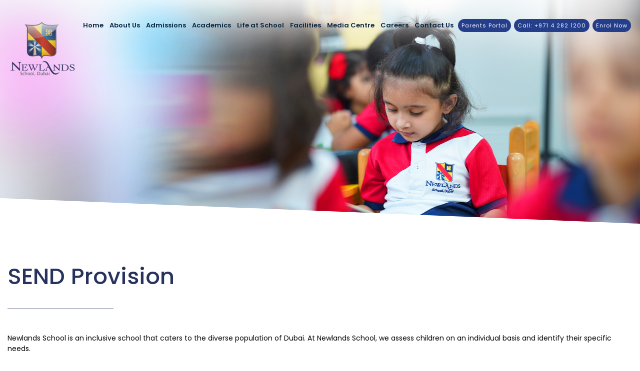

--- FILE ---
content_type: text/html; charset=UTF-8
request_url: https://www.newlandsschool.ae/pages/send_provision
body_size: 63499
content:
<!DOCTYPE html>
<html xmlns="http://www.w3.org/1999/xhtml">

<head>
  <meta http-equiv="Content-Type" content="text/html; charset=utf-8" />
  <meta name="viewport" content="width=device-width, initial-scale=1">
  <title>SEND Provision - Newlands School Al Warqa</title>
<meta name="decsription" content="Newlands School Al Warqa, Dubai" />
<meta name="keywords" content="SEND Provision" />
<link rel="icon" type="image/x-icon" href="https://www.newlandsschool.ae/favicon.ico">
<meta name="facebook-domain-verification" content="kug7rqsikz18vjrmt2b8rz45k6w6ta" /> 
<meta property="og:site_name" content="Newlands School Al Warqa" />
<meta property="og:title" content="Newlands School Al Warqa" />
<meta property="og:type" content="website" />
<meta property="og:description" content="Newlands School Al Warqa" />
<meta property="og:url" content="https://www.newlandsschool.ae/" />
<meta property="og:image" content="https://www.newlandsschool.ae/public/frontend/images/about_banner.jpg" />  <base href="https://www.newlandsschool.ae/" />
  <!-- Vendor CSS -->
  <link rel="stylesheet" href="https://www.newlandsschool.ae/public/frontend/assets/vendor/bootstrap/css/bootstrap.min.css">
  <link rel="stylesheet" href="https://www.newlandsschool.ae/public/frontend/assets/vendor/fontawesome/css/all.min.css">
  <link rel="stylesheet" href="https://www.newlandsschool.ae/public/frontend/assets/vendor/venobox/venobox.min.css">
  <link rel="stylesheet" href="https://www.newlandsschool.ae/public/frontend/assets/css/jquery.fancybox.min.css">
  <link rel="stylesheet" href="https://www.newlandsschool.ae/public/frontend/assets/css/jquery.fancybox.min.css">
  <link rel="stylesheet" href="https://www.newlandsschool.ae/public/frontend/assets/vendor/aos/aos.css">
  <!-- Main CSS -->
  <link rel="stylesheet" href="https://www.newlandsschool.ae/public/frontend/assets/css/main.css">
  <!-- zohosnipet-->
  <script src="https://cdn.pagesense.io/js/beaconhouseeducationservicesfz/fb1b82bb0fc542ebae45dd960a7a3ba3.js"></script>
    <!-- zohosnipet-->


  <!-- Calendar CSS -->
  <link rel="stylesheet" href="https://www.newlandsschool.ae/public/frontend/assets/css/main-cl.css">
  <!-- Global site tag (gtag.js) - Google Analytics -->
    
  <script async src="https://www.googletagmanager.com/gtag/js?id=G-7JRPQMZVGM"></script>
  <script>
    window.dataLayer = window.dataLayer || [];

    function gtag() {
      dataLayer.push(arguments);
    }
    gtag('js', new Date());

    gtag('config', 'G-7JRPQMZVGM');
  </script>
</head>

<body>

  <div class="pageloader"></div>
  <div id="fb-root"></div>
  <script async defer crossorigin="anonymous" src="https://connect.facebook.net/en_GB/sdk.js#xfbml=1&version=v3.3"></script>
  <div class="main_wrap">
     <!-- -----------------------------------------------Header Start -->
 <header class="main-header">
   <nav class="navbar navbar-light">
     <div class="container-fluid align-items-lg-start px-0">
       <a class="navbar-brand logo" href="https://www.newlandsschool.ae/"><img src="https://www.newlandsschool.ae/public/frontend/assets/images/logo.png" alt="" class="img-fluid"></a>
       <div class="header-top ml-auto">
         
         <!--<span class="whtsapp-icon ml-lg-2"><a class="text-white" href="https://wa.me/+971507572285" target="_blank"><i class="fab fa-whatsapp"></i></a></span>-->
        <ul class="nav-main">
                           <li>
             <a  href="https://www.newlandsschool.ae/">Home</a>
           </li>
                                    <li class="dropdown"> 
             <a class="no-link" href="javascript:void(0)">About Us</a>
           <div class="subnav dropdown-menu new-drop">
           <!-- accordion-toggle -->
           <ul>
                            <li><a class="head"  target="" href="https://www.newlandsschool.ae/pages/newlands_school_dubai">Newlands School Dubai</a></li>
                            <li><a class="head"  target="" href="https://www.newlandsschool.ae/pages/message_from_the_principal">Message from the Principal</a></li>
                            <li><a class="head"  target="" href="https://www.newlandsschool.ae/pages/mission__vision_and_values">Mission, Vision & Values</a></li>
                            <li><a class="head"  target="" href="https://www.newlandsschool.ae/ourteam">Our Team</a></li>
                            <li><a class="head"  target="_blank" href="https://www.khda.gov.ae/DISB/AttachmentDownload.aspx?DOC_ID=NktS8Kg2jso=">KHDA DSIB Inspection Reports 2023-24</a></li>
                        </ul></div></li>
                                    <li class="dropdown"> 
             <a class="no-link" href="javascript:void(0)">Admissions</a>
           <div class="subnav dropdown-menu new-drop">
           <!-- accordion-toggle -->
           <ul>
                            <li><a class="head"  target="" href="https://www.newlandsschool.ae/pages/admission_process">Admission Process</a></li>
                            <li><a class="head"  target="" href="https://www.newlandsschool.ae/pages/our_fees">Our Fees</a></li>
                            <li><a class="head"  target="" href="https://www.newlandsschool.ae/enquire-now">Enquire Now</a></li>
                            <li><a class="head"  target="_blank" href="https://newlands.paradigm.ae/Paradigm5/public/OnlineRegistrationNewLand">Make an Application</a></li>
                        </ul></div></li>
                                    <li class="dropdown"> 
             <a class="no-link" href="javascript:void(0)">Academics</a>
           <div class="subnav dropdown-menu new-drop">
           <!-- accordion-toggle -->
           <ul>
                            <li><a class="head"  target="" href="https://www.newlandsschool.ae/pages/curriculum_at_newlands">Curriculum</a></li>
                            <li><a class="head"  target="" href="https://www.newlandsschool.ae/pages/the_foundation_stage_at_newlands_school">Foundation Stage</a></li>
                            <li><a class="head"  target="" href="https://www.newlandsschool.ae/pages/the_primary_school_at_newlands">Primary School</a></li>
                            <li><a class="head"  target="" href="https://www.newlandsschool.ae/pages/newlands_secondary_school">Secondary School</a></li>
                            <li><a class="head"  target="" href="https://www.newlandsschool.ae/pages/arabic_language_curriculum"> Arabic Language Curriculum</a></li>
                            <li><a class="head"  target="" href="https://www.newlandsschool.ae/pages/send_provision">SEND Provision</a></li>
                            <li><a class="head"  target="_blank" href="https://www.newlandsschool.ae/public/files/Newlands%20School%20External%20Exam%20Results%202025.pdf">Newlands School External Exam Results</a></li>
                        </ul></div></li>
                                    <li class="dropdown"> 
             <a class="no-link" href="javascript:void(0)">Life at School</a>
           <div class="subnav dropdown-menu new-drop">
           <!-- accordion-toggle -->
           <ul>
                            <li><a class="head"  target="" href="https://www.newlandsschool.ae/pages/extra_curricular_activities_at_newlands">Extracurricular        Activities</a></li>
                            <li><a class="head"  target="" href="https://www.newlandsschool.ae/pages/school_essentials">School Essentials</a></li>
                            <li><a class="head"  target="_parent" href="https://www.newlandsschool.ae/public/files/Academic-Calendar-Year%202025-2026.pdf">School Calendar</a></li>
                            <li><a class="head"  target="" href="https://www.newlandsschool.ae/pages/engagement_with_the_community">Engagement with the Community</a></li>
                            <li><a class="head"  target="" href="https://www.newlandsschool.ae/pages/school_policies">School Policies</a></li>
                        </ul></div></li>
                                    <li>
             <a  href="https://www.newlandsschool.ae/facilities">Facilities</a>
           </li>
                                    <li class="dropdown"> 
             <a class="no-link" href="javascript:void(0)">Media Centre</a>
           <div class="subnav dropdown-menu new-drop">
           <!-- accordion-toggle -->
           <ul>
                            <li><a class="head"  target="" href="https://www.newlandsschool.ae/events">Latest Events</a></li>
                            <li><a class="head"  target="" href="https://www.newlandsschool.ae/gallery">Media Gallery</a></li>
                            <li><a class="head"  target="" href="https://www.newlandsschool.ae/pages/newsletter">Newsletter</a></li>
                            <li><a class="head"  target="" href="https://www.newlandsschool.ae/Newlands-Yearbook-2023-2024">Newlands Yearbook 2023-2024</a></li>
                        </ul></div></li>
                                    <li>
             <a  href="https://www.newlandsschool.ae/pages/careers_at_newlands">Careers</a>
           </li>
                                    <li>
             <a  href="https://www.newlandsschool.ae/contactus">Contact Us</a>
           </li>
                       <!-- menu-submenu accordon-content-->
     </ul>  
     <span class="mr-2 -d-none d-xl-inline"></i><a href="https://newlands.paradigm.ae/Parentportal/" class="btn h-btn">Parents Portal</a></span>
         <span class="mr-2 d-none d-xl-inline"></i><a href="callto:+97142821200" class="btn h-btn">Call: +971 4 282 1200</a></span>
         <span class="">
                      <a href="https://www.newlandsschool.ae/enquire-now" class="btn h-btn">Enrol Now</a>
         </span>
        <!--  <span class="ml-lg-2 d-none d-xl-inline"><a href="" class="btn h-btn">Careers</a></span> -->



       </div>
       <button class="navbar-toggler" type="button" data-toggle="collapse" data-target="#navbarsDefault" aria-controls="navbarsDefault" aria-expanded="false" aria-label="Toggle navigation">
         <span class="navbar-toggler-icon"></span>
       </button>
       <div class="collapse navbar-collapse flex-grow-0" id="navbarsDefault">
         <a id="dropClose" href="#" class="drop-close" data-toggle="collapse" data-target="#navbarsDefault.show"></a>
         <div class=""> </div>
       </div>
     </div>
   </nav>
   <!------------------------------------------------Menu Start -->
   <div id="menu-container">
     <div id="menu-wrapper">
       <div id="hamburger-menu"><span></span><span></span><span></span></div>
       <!-- hamburger-men
       u -->
     </div>
     <!-- menu-wrapper -->
     <ul class="menu-list accordion">
                           <li id="nav0" class="toggle accordion-toggle no-dropdown">
             <a class="menu-link" href="https://www.newlandsschool.ae/">Home</a>
           </li>
                                    <li id="nav1" class="toggle accordion-toggle">
             <span class="icon-plus"></span>
             <a class="menu-link" href="javascript:void(0)">About Us</a>
           </li>
           <!-- accordion-toggle -->
           <ul class="menu-submenu accordion-content">
                          <li><a class="head" target="" href="https://www.newlandsschool.ae/pages/newlands_school_dubai">Newlands School Dubai</a></li>
        
               
                                         <li><a class="head" target="" href="https://www.newlandsschool.ae/pages/message_from_the_principal">Message from the Principal</a></li>
        
               
                                         <li><a class="head" target="" href="https://www.newlandsschool.ae/pages/mission__vision_and_values">Mission, Vision & Values</a></li>
        
               
                                         <li><a class="head" target="" href="https://www.newlandsschool.ae/ourteam">Our Team</a></li>
        
               
                                         <li><a class="head" target="_blank" href="https://www.khda.gov.ae/DISB/AttachmentDownload.aspx?DOC_ID=NktS8Kg2jso=">KHDA DSIB Inspection Reports 2023-24</a></li>
        
               
                                       </ul>
                                    <li id="nav2" class="toggle accordion-toggle">
             <span class="icon-plus"></span>
             <a class="menu-link" href="javascript:void(0)">Admissions</a>
           </li>
           <!-- accordion-toggle -->
           <ul class="menu-submenu accordion-content">
                          <li><a class="head" target="" href="https://www.newlandsschool.ae/pages/admission_process">Admission Process</a></li>
        
               
                                         <li><a class="head" target="" href="https://www.newlandsschool.ae/pages/our_fees">Our Fees</a></li>
        
               
                                         <li><a class="head" target="" href="https://www.newlandsschool.ae/enquire-now">Enquire Now</a></li>
        
               
                                         <li><a class="head" target="_blank" href="https://newlands.paradigm.ae/Paradigm5/public/OnlineRegistrationNewLand">Make an Application</a></li>
        
               
                                       </ul>
                                    <li id="nav3" class="toggle accordion-toggle">
             <span class="icon-plus"></span>
             <a class="menu-link" href="javascript:void(0)">Academics</a>
           </li>
           <!-- accordion-toggle -->
           <ul class="menu-submenu accordion-content">
                          <li><a class="head" target="" href="https://www.newlandsschool.ae/pages/curriculum_at_newlands">Curriculum</a></li>
        
               
                                         <li><a class="head" target="" href="https://www.newlandsschool.ae/pages/the_foundation_stage_at_newlands_school">Foundation Stage</a></li>
        
               
                                         <li><a class="head" target="" href="https://www.newlandsschool.ae/pages/the_primary_school_at_newlands">Primary School</a></li>
        
               
                                         <li><a class="head" target="" href="https://www.newlandsschool.ae/pages/newlands_secondary_school">Secondary School</a></li>
        
               
                                         <li><a class="head" target="" href="https://www.newlandsschool.ae/pages/arabic_language_curriculum"> Arabic Language Curriculum</a></li>
        
               
                                         <li><a class="head" target="" href="https://www.newlandsschool.ae/pages/send_provision">SEND Provision</a></li>
        
               
                                         <li><a class="head" target="_blank" href="https://www.newlandsschool.ae/public/files/Newlands%20School%20External%20Exam%20Results%202025.pdf">Newlands School External Exam Results</a></li>
        
               
                                       </ul>
                                    <li id="nav4" class="toggle accordion-toggle">
             <span class="icon-plus"></span>
             <a class="menu-link" href="javascript:void(0)">Life at School</a>
           </li>
           <!-- accordion-toggle -->
           <ul class="menu-submenu accordion-content">
                          <li><a class="head" target="" href="https://www.newlandsschool.ae/pages/extra_curricular_activities_at_newlands">Extracurricular        Activities</a></li>
        
               
                                         <li><a class="head" target="" href="https://www.newlandsschool.ae/pages/school_essentials">School Essentials</a></li>
        
               
                                         <li><a class="head" target="_parent" href="https://www.newlandsschool.ae/public/files/Academic-Calendar-Year%202025-2026.pdf">School Calendar</a></li>
        
               
                                         <li><a class="head" target="" href="https://www.newlandsschool.ae/pages/engagement_with_the_community">Engagement with the Community</a></li>
        
               
                                         <li><a class="head" target="" href="https://www.newlandsschool.ae/pages/school_policies">School Policies</a></li>
        
               
                                       </ul>
                                    <li id="nav5" class="toggle accordion-toggle no-dropdown">
             <a class="menu-link" href="https://www.newlandsschool.ae/facilities">Facilities</a>
           </li>
                                    <li id="nav6" class="toggle accordion-toggle">
             <span class="icon-plus"></span>
             <a class="menu-link" href="javascript:void(0)">Media Centre</a>
           </li>
           <!-- accordion-toggle -->
           <ul class="menu-submenu accordion-content">
                          <li><a class="head" target="" href="https://www.newlandsschool.ae/events">Latest Events</a></li>
        
               
                                         <li><a class="head" target="" href="https://www.newlandsschool.ae/gallery">Media Gallery</a></li>
        
               
                                         <li><a class="head" target="" href="https://www.newlandsschool.ae/pages/newsletter">Newsletter</a></li>
        
               
                                         <li><a class="head" target="" href="https://www.newlandsschool.ae/Newlands-Yearbook-2023-2024">Newlands Yearbook 2023-2024</a></li>
        
               
                                       </ul>
                                    <li id="nav7" class="toggle accordion-toggle no-dropdown">
             <a class="menu-link" href="https://www.newlandsschool.ae/pages/careers_at_newlands">Careers</a>
           </li>
                                    <li id="nav8" class="toggle accordion-toggle no-dropdown">
             <a class="menu-link" href="https://www.newlandsschool.ae/contactus">Contact Us</a>
           </li>
                       <!-- menu-submenu accordon-content-->
     </ul>
     <!-- menu-list accordion-->
   </div>
   <!-- menu-container -->
   <!-- -----------------------------------------------Menu end -->
 </header>
 <!-- -----------------------------------------------Header End -->    
<!---   Inner Banner   --->    
    <section class="inner-banner angle first">
        <div class="banner-img">
        	                <img src="https://www.newlandsschool.ae/public/uploads/pages/banner-send1.jpg" class="img-fluid" alt="" loading="lazy">
				               
        </div>
    </section>
    <!---   Inner Banner   --->       <main role="main">
        <section class="about-main py-section section angle">
        <div class="container">
            <h2 class="mb-5 color-blue"> SEND Provision</h2>
            <div class="row">                <div class="col-lg-12">
                    <p class="m_7015876603124600914MsoListParagraph" style="line-height:150%">
	Newlands School is an inclusive school that caters to the diverse population of Dubai. At Newlands School, we assess children on an individual basis and identify their specific needs.</p>
<p class="m_7015876603124600914MsoListParagraph" style="line-height:150%">
	Our qualified, special education staff conduct assessments for further investigation in the following situations:</p>
<ul>
	<li class="m_7015876603124600914MsoListParagraph" style="line-height: 150%;">
		At the admission stage, if behaviour or academic flags are observed during the initial assessment.</li>
	<li class="m_7015876603124600914MsoListParagraph" style="line-height: 150%;">
		&nbsp;In cases where the parents identify potential learning difficulties.</li>
	<li class="m_7015876603124600914MsoListParagraph" style="line-height: 150%;">
		After teacher referrals, where students&rsquo; difficulties have emerged through classwork.</li>
</ul>
<p class="m_7015876603124600914MsoListParagraph" style="line-height:150%">
	&nbsp;</p>
<p class="m_7015876603124600914MsoListParagraph" style="line-height:150%">
	The school cooperates fully with KHDA to implement Dubai&rsquo;s Inclusive Education Policy Framework on special needs access and support, once a child has been granted a place at the school. Once admitted, the school supports students with a range of special needs covered by the KHDA categories.</p>
<p class="m_7015876603124600914MsoListParagraph" style="line-height:150%">
	Support may include:</p>
<ul>
	<li class="m_7015876603124600914MsoListParagraph" style="line-height: 150%;">
		Addressing gaps in the basic skills of literacy and numeracy.</li>
	<li class="m_7015876603124600914MsoListParagraph" style="line-height: 150%;">
		Caring for mobility difficulties and mild to moderate issues with hearing and sight.</li>
	<li class="m_7015876603124600914MsoListParagraph" style="line-height: 150%;">
		Counselling for social-emotional and mental health related problems.</li>
	<li class="m_7015876603124600914MsoListParagraph" style="line-height: 150%;">
		Extending students&rsquo; learning when they have been identified as gifted and/or talented.</li>
</ul>
<p class="m_7015876603124600914MsoListParagraph" style="line-height:150%">
	<b><span style="font-size:12.0pt;line-height:150%">&nbsp;</span></b></p>
<p class="m_7015876603124600914MsoListParagraph" style="line-height:150%">
	<b><span style="font-size:12.0pt;line-height:150%">English as an Additional Language</span></b></p>
<p class="m_7015876603124600914MsoListParagraph" style="line-height:150%">
	Students who are not proficient in English will be identified on admission and a teaching programme will be put in place and agreed with their parents &ndash; with the target of bringing them to proficiency for their age group. This will be achieved through support in the classroom, extra English classes and home extension activities. Each case will be decided on its own merits and as far as possible, in-class and curriculum modifications will be made to ensure students with weak English skills are fully included in learning activities.</p>
<p class="m_7015876603124600914MsoListParagraph" style="line-height:150%">
	There is a range of assessments that will reveal language competencies at numerous points in the students&rsquo; progress through the school, including the admissions test, external assessments, teacher assessments and &lsquo;Checkpoints&rsquo;. Language support will come from lesson differentiation and peer help, direct teacher assistance, learning assistant help and extra-curricular programmes.</p>
<p class="m_7015876603124600914MsoListParagraph" style="line-height:150%">
	&nbsp;</p>
<p class="m_7015876603124600914MsoListParagraph" style="line-height:150%">
	<b><span style="font-size:12.0pt;line-height:150%">Gifted and Talented at Newlands</span></b></p>
<p class="m_7015876603124600914MsoListParagraph" style="line-height:150%">
	Students with specific talents &ndash; e.g. in sports, music or other skills, will be facilitated in order to enhance and sharpen these talents. In collaboration with parents, the right long-term coaching and support plan can be put together. Gifted students (i.e. those performing in the top five percent of students in a particular cohort) will be identified through teacher assessment, internal screeners and by benchmarking students against international test results. They will receive support from a teacher with training in recognising and supported giftedness, based on the most up-to-date accounts of international best practice.</p>
<p class="m_7015876603124600914MsoListParagraph" style="line-height:150%">
	The progress of gifted students will be monitored in the school&rsquo;s data-tracking system, which will highlight where specific students slow down or accelerate in their learning progress. Each department will be required to have curriculum plans that provide for the enhancement of learning in each module for gifted students. In addition, these students will have access to an annual programme that regularly includes such activities as:</p>
<ul>
	<li class="m_7015876603124600914MsoListParagraph" style="line-height: 150%;">
		module extensions and added challenges in class</li>
	<li class="m_7015876603124600914MsoListParagraph" style="line-height: 150%;">
		complex problem-solving</li>
	<li class="m_7015876603124600914MsoListParagraph" style="line-height: 150%;">
		peer teaching</li>
	<li class="m_7015876603124600914MsoListParagraph" style="line-height: 150%;">
		&nbsp;research tasks</li>
	<li class="m_7015876603124600914MsoListParagraph" style="line-height: 150%;">
		cross-curricular applied challenges</li>
	<li class="m_7015876603124600914MsoListParagraph" style="line-height: 150%;">
		&nbsp;transformations (i.e. opportunities to re-author work in different genres or for different audiences)</li>
	<li class="m_7015876603124600914MsoListParagraph" style="line-height: 150%;">
		multimedia presentations, for example in video-supported poetry</li>
	<li class="m_7015876603124600914MsoListParagraph" style="line-height: 150%;">
		&nbsp;logic challenges (e.g. in control and sensing, and in coding)</li>
	<li class="m_7015876603124600914MsoListParagraph" style="line-height: 150%;">
		&nbsp;competitions</li>
	<li class="m_7015876603124600914MsoListParagraph" style="line-height: 150%;">
		group challenges, to foster leadership skills</li>
	<li class="m_7015876603124600914MsoListParagraph" style="line-height: 150%;">
		self-determined work</li>
</ul>
<p class="m_7015876603124600914MsoListParagraph" style="line-height:150%">
	&nbsp;</p>
<p>
	Where progress is shown by the tracking data (or teacher judgment) to have slowed for gifted students, individual case conferences will be organised to discuss ways to &lsquo;reboot&rsquo; motivation and progress for the child concerned. As with SEND, parents will be consulted and collaboration encouraged.</p>
<p>
	&nbsp;</p>
                </div>
                <div class="col-lg-12">
                    <div class="side-img">
                                            </div>
                </div>
            </div>
        </div>
    </section>
                <section class="sub-link how-it-works py-section section bg-blue text-white angle top-left">
            <div class="container">
                <div class="row">
                    <div class="col-lg-12">
                        <div class="row howitworks-list">
                                                            <div class="col-xl-2 col-lg-4 col-6">
                                    <div class="howitworks-list-item ">
                                        <div class="icon-box">
                                            <div class="icon"><img src="https://www.newlandsschool.ae/public/uploads/menu/curriculum-and-accreditation-icon.svg" alt="" class="img-fluid"></div>
                                            <h4 class="title">
                                                                                                    <a target="" href="https://www.newlandsschool.ae/pages/curriculum_at_newlands" data-href="https://www.newlandsschool.ae/pages/curriculum_at_newlands" class="stretched-link">Curriculum</a>
                                                                                            </h4>
                                        </div>
                                    </div>
                                </div>
                                                            <div class="col-xl-2 col-lg-4 col-6">
                                    <div class="howitworks-list-item ">
                                        <div class="icon-box">
                                            <div class="icon"><img src="https://www.newlandsschool.ae/public/uploads/menu/kg-ico.svg" alt="" class="img-fluid"></div>
                                            <h4 class="title">
                                                                                                    <a target="" href="https://www.newlandsschool.ae/pages/the_foundation_stage_at_newlands_school" data-href="https://www.newlandsschool.ae/pages/the_foundation_stage_at_newlands_school" class="stretched-link">Foundation Stage</a>
                                                                                            </h4>
                                        </div>
                                    </div>
                                </div>
                                                            <div class="col-xl-2 col-lg-4 col-6">
                                    <div class="howitworks-list-item ">
                                        <div class="icon-box">
                                            <div class="icon"><img src="https://www.newlandsschool.ae/public/uploads/menu/primary-ico.svg" alt="" class="img-fluid"></div>
                                            <h4 class="title">
                                                                                                    <a target="" href="https://www.newlandsschool.ae/pages/the_primary_school_at_newlands" data-href="https://www.newlandsschool.ae/pages/the_primary_school_at_newlands" class="stretched-link">Primary School</a>
                                                                                            </h4>
                                        </div>
                                    </div>
                                </div>
                                                            <div class="col-xl-2 col-lg-4 col-6">
                                    <div class="howitworks-list-item ">
                                        <div class="icon-box">
                                            <div class="icon"><img src="https://www.newlandsschool.ae/public/uploads/menu/secondary-ico.svg" alt="" class="img-fluid"></div>
                                            <h4 class="title">
                                                                                                    <a target="" href="https://www.newlandsschool.ae/pages/newlands_secondary_school" data-href="https://www.newlandsschool.ae/pages/newlands_secondary_school" class="stretched-link">Secondary School</a>
                                                                                            </h4>
                                        </div>
                                    </div>
                                </div>
                                                            <div class="col-xl-2 col-lg-4 col-6">
                                    <div class="howitworks-list-item ">
                                        <div class="icon-box">
                                            <div class="icon"><img src="https://www.newlandsschool.ae/public/uploads/menu/islamic-ico.svg" alt="" class="img-fluid"></div>
                                            <h4 class="title">
                                                                                                    <a target="" href="https://www.newlandsschool.ae/pages/arabic_language_curriculum" data-href="https://www.newlandsschool.ae/pages/arabic_language_curriculum" class="stretched-link"> Arabic Language Curriculum</a>
                                                                                            </h4>
                                        </div>
                                    </div>
                                </div>
                                                            <div class="col-xl-2 col-lg-4 col-6">
                                    <div class="howitworks-list-item active">
                                        <div class="icon-box">
                                            <div class="icon"><img src="https://www.newlandsschool.ae/public/uploads/menu/desa.svg" alt="" class="img-fluid"></div>
                                            <h4 class="title">
                                                                                                    <a target="" href="https://www.newlandsschool.ae/pages/send_provision" data-href="https://www.newlandsschool.ae/pages/send_provision" class="stretched-link">SEND Provision</a>
                                                                                            </h4>
                                        </div>
                                    </div>
                                </div>
                                                            <div class="col-xl-2 col-lg-4 col-6">
                                    <div class="howitworks-list-item ">
                                        <div class="icon-box">
                                            <div class="icon"><img src="https://www.newlandsschool.ae/public/uploads/menu/" alt="" class="img-fluid"></div>
                                            <h4 class="title">
                                                                                                    <a target="_blank" href="https://www.newlandsschool.ae/public/files/Newlands%20School%20External%20Exam%20Results%202025.pdf" data-href="https://www.newlandsschool.ae/https://www.newlandsschool.ae/public/files/Newlands%20School%20External%20Exam%20Results%202025.pdf" class="stretched-link">Newlands School External Exam Results</a>
                                                                                            </h4>
                                        </div>
                                    </div>
                                </div>
                                                    </div>
                    </div>
                </div>
            </div>
        </section>
     
   <section class="events news py-section section angle top-right bg-white">
        <div class="container">
            <h2 class="mb-5 color-blue">Latest<br> Events.</h2>
<!-- Place <div> tag where you want the feed to appear -->
<div id="curator-feed-default-feed-layout"><a href="https://curator.io" target="_blank" class="crt-logo crt-tag">Powered by Curator.io</a></div><!-- The Javascript can be moved to the end of the html page before the </body> tag --><script type="text/javascript">
/* curator-feed-default-feed-layout */
(function(){
var i,e,d=document,s="script";i=d.createElement("script");i.async=1;i.charset="UTF-8";
i.src="https://cdn.curator.io/published/a66d27d6-2378-450d-b770-7f3e911254fd.js";
e=d.getElementsByTagName(s)[0];e.parentNode.insertBefore(i, e);
})();
</script>
<!-- widget-end -->
 
        </div>
    </section>
    </main>     <footer class="footer-main text-white angle last">
     <div class="footer-nav-wrap">
         <div class="container">
             <div class="row">
                 <div class="col-lg-4">
                     <div class="d-flex h-100 flex-column">
                         <div class="footer-nav">
                             <ul class="list-unstyled" id="accordionFooter">
                                                                          <li class="sub-menu">
                                             <a href="javascript:void(0)" data-toggle="collapse" data-target="#submenu2" aria-expanded="false"">About Us</a>
                                             <div id="submenu2" class="collapse" data-parent="#accordionFooter">
                                                 <ul class="list-unstyled">
                                                                                                              <li><a class="head" target="" href="https://www.newlandsschool.ae/pages/newlands_school_dubai">Newlands School Dubai</a></li>
                                                                                                              <li><a class="head" target="" href="https://www.newlandsschool.ae/pages/message_from_the_principal">Message from the Principal</a></li>
                                                                                                              <li><a class="head" target="" href="https://www.newlandsschool.ae/pages/mission__vision_and_values">Mission, Vision & Values</a></li>
                                                                                                              <li><a class="head" target="" href="https://www.newlandsschool.ae/ourteam">Our Team</a></li>
                                                                                                              <li><a class="head" target="_blank" href="https://www.khda.gov.ae/DISB/AttachmentDownload.aspx?DOC_ID=NktS8Kg2jso=">KHDA DSIB Inspection Reports 2023-24</a></li>
                                                                                                      </ul>
                                             </div>
                                         </li>
                                                                          <li class="sub-menu">
                                             <a href="javascript:void(0)" data-toggle="collapse" data-target="#submenu14" aria-expanded="false"">Admissions</a>
                                             <div id="submenu14" class="collapse" data-parent="#accordionFooter">
                                                 <ul class="list-unstyled">
                                                                                                              <li><a class="head" target="" href="https://www.newlandsschool.ae/pages/admission_process">Admission Process</a></li>
                                                                                                              <li><a class="head" target="" href="https://www.newlandsschool.ae/pages/our_fees">Our Fees</a></li>
                                                                                                              <li><a class="head" target="" href="https://www.newlandsschool.ae/enquire-now">Enquire Now</a></li>
                                                                                                              <li><a class="head" target="_blank" href="https://newlands.paradigm.ae/Paradigm5/public/OnlineRegistrationNewLand">Make an Application</a></li>
                                                                                                      </ul>
                                             </div>
                                         </li>
                                                                          <li class="sub-menu">
                                             <a href="javascript:void(0)" data-toggle="collapse" data-target="#submenu3" aria-expanded="false"">Academics</a>
                                             <div id="submenu3" class="collapse" data-parent="#accordionFooter">
                                                 <ul class="list-unstyled">
                                                                                                              <li><a class="head" target="" href="https://www.newlandsschool.ae/pages/curriculum_at_newlands">Curriculum</a></li>
                                                                                                              <li><a class="head" target="" href="https://www.newlandsschool.ae/pages/the_foundation_stage_at_newlands_school">Foundation Stage</a></li>
                                                                                                              <li><a class="head" target="" href="https://www.newlandsschool.ae/pages/the_primary_school_at_newlands">Primary School</a></li>
                                                                                                              <li><a class="head" target="" href="https://www.newlandsschool.ae/pages/newlands_secondary_school">Secondary School</a></li>
                                                                                                              <li><a class="head" target="" href="https://www.newlandsschool.ae/pages/arabic_language_curriculum"> Arabic Language Curriculum</a></li>
                                                                                                              <li><a class="head" target="" href="https://www.newlandsschool.ae/pages/send_provision">SEND Provision</a></li>
                                                                                                              <li><a class="head" target="_blank" href="https://www.newlandsschool.ae/public/files/Newlands%20School%20External%20Exam%20Results%202025.pdf">Newlands School External Exam Results</a></li>
                                                                                                      </ul>
                                             </div>
                                         </li>
                                                                          <li class="sub-menu">
                                             <a href="javascript:void(0)" data-toggle="collapse" data-target="#submenu4" aria-expanded="false"">Life at School</a>
                                             <div id="submenu4" class="collapse" data-parent="#accordionFooter">
                                                 <ul class="list-unstyled">
                                                                                                              <li><a class="head" target="" href="https://www.newlandsschool.ae/pages/extra_curricular_activities_at_newlands">Extracurricular        Activities</a></li>
                                                                                                              <li><a class="head" target="" href="https://www.newlandsschool.ae/pages/school_essentials">School Essentials</a></li>
                                                                                                              <li><a class="head" target="_parent" href="https://www.newlandsschool.ae/public/files/Academic-Calendar-Year%202025-2026.pdf">School Calendar</a></li>
                                                                                                              <li><a class="head" target="" href="https://www.newlandsschool.ae/pages/engagement_with_the_community">Engagement with the Community</a></li>
                                                                                                              <li><a class="head" target="" href="https://www.newlandsschool.ae/pages/school_policies">School Policies</a></li>
                                                                                                      </ul>
                                             </div>
                                         </li>
                                                                          <li class="sub-menu">
                                             <a href="https://www.newlandsschool.ae/facilities">Facilities</a>
                                             <div id="submenu5" class="collapse" data-parent="#accordionFooter">
                                                 <ul class="list-unstyled">
                                                                                                      </ul>
                                             </div>
                                         </li>
                                                                          <li class="sub-menu">
                                             <a href="javascript:void(0)" data-toggle="collapse" data-target="#submenu6" aria-expanded="false"">Media Centre</a>
                                             <div id="submenu6" class="collapse" data-parent="#accordionFooter">
                                                 <ul class="list-unstyled">
                                                                                                              <li><a class="head" target="" href="https://www.newlandsschool.ae/events">Latest Events</a></li>
                                                                                                              <li><a class="head" target="" href="https://www.newlandsschool.ae/gallery">Media Gallery</a></li>
                                                                                                              <li><a class="head" target="" href="https://www.newlandsschool.ae/pages/newsletter">Newsletter</a></li>
                                                                                                              <li><a class="head" target="" href="https://www.newlandsschool.ae/Newlands-Yearbook-2023-2024">Newlands Yearbook 2023-2024</a></li>
                                                                                                      </ul>
                                             </div>
                                         </li>
                                                                          <li class="sub-menu">
                                             <a href="https://www.newlandsschool.ae/pages/careers_at_newlands">Careers</a>
                                             <div id="submenu35" class="collapse" data-parent="#accordionFooter">
                                                 <ul class="list-unstyled">
                                                                                                      </ul>
                                             </div>
                                         </li>
                                                                          <li class="sub-menu">
                                             <a href="https://www.newlandsschool.ae/contactus">Contact Us</a>
                                             <div id="submenu7" class="collapse" data-parent="#accordionFooter">
                                                 <ul class="list-unstyled">
                                                                                                      </ul>
                                             </div>
                                         </li>
                                                              </ul>
                         </div>
                     </div>
                 </div>
                 <div class="col-lg-5">
                     <div class="footer-c-section">
                         <div class="social-links-footer mb-5">
                             <h4>Follow us on:</h4>
                                                              <a href="https://www.facebook.com/newlandsschooldubai" class="facebook" target="_blank"><i class="fab fa-facebook-f"></i></a>
                                                              <a href="https://www.instagram.com/newlandsschooldubai/" class="instagram" target="_blank"><i class="fab fa-instagram"></i></a>
                                                              <a href="https://twitter.com/newlands_dubai" class="twitter" target="_blank"><i class="fab fa-twitter"></i></a>
                                                              <a href="https://www.youtube.com/c/newlandsschooldubai" class="youtube" target="_blank"><i class="fab fa-youtube"></i></a>
                                                              <a href="https://www.linkedin.com/company/newlandsschooldubai" class="linkedin" target="_blank"><i class="fab fa-linkedin-in"></i></a>
                                                      </div>
                         <div class="row">
                             <div class="col-sm-10" id="newsletter_wrap"></div>
                         </div>
                     </div>
                 </div>
                 <div class="col-lg-3">
                     <div class="row">
                         <div class="footer-address mt-auto col-8">
                             Newlands School<br />
Al-Warqa'a 1<br />
Dubai<br />
<br />
Regional Office : <br />
Beaconhouse MENA<br />
Office F119-20<br />
Block 13, Knowledge Village <br />
Dubai, UAE<br />
 <br><br>
                             Phone :+971 4 282 1200<br>
                             Email: admissions@newlandsschool.ae
                         </div>
                         <div class="footer-last mt-5">
                             <a href="https://www.newlandsschool.ae/contactus#location-map" class="btn btn-footer">Location map <i class="fa fa-map-marker-alt"></i></a>
                         </div>
                     </div>
                 </div>
             </div>
             <p class="copyright mt-5">&copy; Copyright 2026 Newlands School. All Rights Reserved.
                 <span class="ml-md-5 mt-2 mt-lg-0 footer-links">
                     <a href="https://www.newlandsschool.ae/pages/terms_and_conditions" class="mr-4">Terms and conditions</a>
                     <a href="https://www.newlandsschool.ae/pages/privacy_policy">Privacy policy</a>
                 </span>
             </p>
         </div>
     </div>
 </footer>
 <!-- Modal -->
 <div class="modal fade contact-modal" id="enrollModal" tabindex="-1" aria-labelledby="contactModalLabel" aria-hidden="true">
     <div class="modal-dialog modal-lg">
         <div class="modal-content">
             <div class="modal-header border-bottom-0 pt-0">
                 <button type="button" class="close" data-dismiss="modal" aria-label="Close">
                     <span aria-hidden="true">&times;</span>
                 </button>
             </div>
             <div class="modal-body">
                 <h2 class="head-underline" id="contactModalLabel">Enquire Now</h2>
                 <p class="text-sm mb-2"> Please fill the Inquiry Form</p>
                 <div class="contact-form">
                     <div class="container pl-0" id="request_modal_wrap"></div>
                 </div>
             </div>
         </div>
     </div>
 </div>
 <div class="modal fade contact-modal" id="tourModal" tabindex="-1" aria-labelledby="contactModalLabel" aria-hidden="true">
     <div class="modal-dialog modal-lg">
         <div class="modal-content">
             <div class="modal-header border-bottom-0 pt-0">
                 <button type="button" class="close" data-dismiss="modal" aria-label="Close">
                     <span aria-hidden="true">&times;</span>
                 </button>
             </div>
             <div class="modal-body">
                 <h2 class="head-underline" id="contactModalLabel">Book a Tour</h2>
                 <p class="text-sm mb-2"> Please fill the Inquiry Form</p>
                 <div class="contact-form">
                     <div class="container pl-0" id="tour_modal_wrap"></div>
                 </div>
             </div>
         </div>
     </div>
 </div>    <script>
      var homeenqurl = 'https://www.newlandsschool.ae/home/enquiryfrm';
    </script>
    <script src="https://www.newlandsschool.ae/public/frontend/assets/vendor/jquery/jquery.min.js"></script>
    <script src="https://www.newlandsschool.ae/public/frontend/assets/vendor/bootstrap/js/bootstrap.bundle.min.js"></script>
    <script src="https://www.newlandsschool.ae/public/frontend/assets/vendor/form/validator.min.js"></script>
    <script src="https://www.newlandsschool.ae/public/frontend/assets/vendor/form/form-scripts.js"></script>
    <script src="https://www.newlandsschool.ae/public/frontend/assets/js/jquery.waypoints.js"></script>
    <script src="https://www.newlandsschool.ae/public/frontend/assets/js/jquery.counterup.min.js"></script>
    <script src="https://www.newlandsschool.ae/public/frontend/assets/vendor/venobox/venobox.min.js"></script>
    <script src="https://www.newlandsschool.ae/public/frontend/assets/js/TweenMax.min.js"></script>
    <script type="text/javascript">
      // jQuery counterUp
      $('[data-toggle="counter-up"]').counterUp({
        delay: 10,
        time: 1000
      });
      // Initiate the venobox plugin
      $(window).on('load', function() {
        $('.venobox').venobox();
      });
      // $('#dropClose').click(function() {
      //     $('.navbar-collapse').toggleClass('show'); 
      //   }); 
      $('.dropdown').on('show.bs.dropdown', function() {
        $(this).find('.dropdown-menu').first().stop(true, true).slideDown();
      });
      // Add slideUp animation to Bootstrap dropdown when collapsing.
      $('.dropdown').on('hide.bs.dropdown', function() {
        $(this).find('.dropdown-menu').first().stop(true, true).slideUp();
      });
      // Facilities  
      var initialSlide = $('.slides-container [data-order="1"]');
      var initalSelected = $('.slide-navigation__txt [data-order="1"]');
      var mq_medium = window.matchMedia('(min-width: 860px)');
      var mq_big = window.matchMedia('(min-width: 1200px)');

      function activate_slide(order) {
        var unactiveSlide = $('.slide.active');
        var activeSlide = $('.slides-container [data-order="' + order + '"]');
        if (!(activeSlide.hasClass('active'))) {
          slide_in(activeSlide);
          slide_out(unactiveSlide);
        }
      }

      function slide_in(slide) {
        var _this = slide;
        animation_in(slide);
        _this.addClass('active');
        TweenMax.to(_this, 1, {
          autoAlpha: 1
        }, '-=1');
      }

      function slide_out(slide) {
        var _this = slide;
        _this.css('z-index', '2');
        _this.removeClass('active');
        TweenMax.to(_this, 1, {
          autoAlpha: 0,
          onComplete: removeZ
        });

        function removeZ() {
          _this.css('z-index', '');
        }
        animation_out(slide);
      }

      function animation_in(slide) {
        var title = slide.find('h2');
        var subtitle = $(slide).find('h3');
        var text = $(slide).find('p');
        var button = $(slide).find('button');
        var image = $(slide).find('img');
        TweenMax.fromTo(title, 1, {
          autoAlpha: 0,
          x: 0
        }, {
          autoAlpha: 1,
          x: 0,
          ease: Power2.easeOut
        });
        TweenMax.fromTo(subtitle, 1, {
          autoAlpha: 0,
          x: -200
        }, {
          autoAlpha: 1,
          x: 0,
          ease: Power2.easeOut
        }, '-0.1');
        TweenMax.fromTo(text, 1, {
          autoAlpha: 0,
          x: 50
        }, {
          autoAlpha: 1,
          x: 0,
          ease: Power2.easeOut
        });
        TweenMax.fromTo(button, 1, {
          autoAlpha: 0
        }, {
          autoAlpha: 1
        });
        TweenMax.to(image, 0, {
          autoAlpha: 1,
          scale: 1
        });
      }

      function animation_out(slide) {
        var title = slide.find('h2');
        var subtitle = $(slide).find('h3');
        var text = $(slide).find('p');
        var button = $(slide).find('button');
        var image = $(slide).find('img');
        TweenMax.to(title, 1, {
          autoAlpha: 0,
          x: 0
        });
        TweenMax.to(subtitle, 1, {
          autoAlpha: 0,
          x: 200
        });
        TweenMax.to(text, 1, {
          autoAlpha: 0
        });
        TweenMax.to(button, 1, {
          autoAlpha: 0
        });
        TweenMax.to(image, 1, {
          scale: 1.1
        });
      }
      $('.slide-navigation__txt span').on('click', function() {
        var _this = $(this);
        var order = _this.data('order');
        var spans = $('.slide-navigation__txt span');
        var current = $('.active').data('order');
        spans.removeClass('active');
        _this.addClass('active');
        activate_slide(order);
        stagger_squares(order, current);
      });

      function stagger_squares(order, current) {
        var mq = 0.7;
        var moveY;
        var squares = $('.slide-navigation__squares .square');
        var staggerTime = -0.12;
        if (order < current) {
          staggerTime = staggerTime * -1;
        }
        if (mq_medium.matches) {
          mq = 1
        }
        if (mq_big.matches) {
          mq = 1.3
        }
        moveY = (order - 1) * (15 * mq);
        TweenMax.staggerTo(squares, 0.1, {
          y: moveY
        }, staggerTime);
      }
      $(document).ready(function() {
        initialSlide.addClass('active');
        initalSelected.addClass('active');
        TweenMax.to(initialSlide, 0.5, {
          autoAlpha: 1
        });
      });
    </script>
    <script src="https://www.newlandsschool.ae/public/frontend/assets/js/jquery.fancybox.min.js"></script>
    <script src="https://www.newlandsschool.ae/public/frontend/assets/js/mixitup.min.js"></script>
    <script src="https://www.newlandsschool.ae/public/frontend/assets/js/main.js"></script>
    <script src="https://www.newlandsschool.ae/public/frontend/assets/js/main-cl.js"></script>
    <script src="https://www.newlandsschool.ae/public/frontend/assets/vendor/aos/aos.js"></script>

    <script type="text/javascript">
      $(function() {
        //enrollform();
        loadNLform();
        tourform();
      });

      function loadNLform() {
        var dataString = new Object();
        $.ajax({
          type: "get",
          dataType: "json",
          url: "https://www.newlandsschool.ae/home/newsletter",
          success: function(r) {
            $('#newsletter_wrap').html(r.data);
          }
        });
      }

      function enrollform() {
        var dataString = new Object();
        $.ajax({
          type: "get",
          dataType: "json",
          url: "https://www.newlandsschool.ae/home/enquiryfrm/enroll",
          success: function(r) {
            $('#request_modal_wrap').html(r.data);
          }
        });
      }

      function tourform() {
        var dataString = new Object();
        $.ajax({
          type: "get",
          dataType: "json",
          url: "https://www.newlandsschool.ae/home/enquiryfrm/enroll",
          success: function(r) {
            $('#tour_modal_wrap').html(r.data);
          }
        });
      }
    </script>
    <script>
      $("#contactForm").on("click", "#request_form_submit", function(e) {
        e.preventDefault();
        $(this).prop('disabled', true);
        $(this).html('"Request Submit" <i class="fa fa-refresh fa-spin fa-fw"></i>');
        var dataString = $('#contactForm').serialize();
        $.ajax({
          type: "POST",
          url: "https://www.newlandsschool.ae/home/enquiryfrm",
          data: dataString,
          dataType: "json",
          success: function(data) {
            if (data.status == 1) {
              $("#request_wrap").html(data.data);
              $(this).prop('disabled', false);
              $(this).html('Next');
            } else {
              $("#request_wrap").html(data.data);
              $(this).prop('disabled', false);
              $(this).html('Next');
            }
          }
        });
      });
      $("#newsletter_wrap").on("click", "#newsletter_form_submit", function(e) {
        e.preventDefault();
        $(this).prop('disabled', true);
        $(this).html('"Submit" <i class="fa fa-refresh fa-spin fa-fw"></i>');
        var dataString = $('#newsletter_form').serialize();
        $.ajax({
          type: "POST",
          url: "https://www.newlandsschool.ae/home/newsletter",
          data: dataString,
          dataType: "json",
          success: function(data) {
            if (data.status == 1) {
              $("#newsletter_wrap").html(data.data);
              $(this).prop('disabled', false);
              $(this).html('Next');
            } else {
              $("#newsletter_wrap").html(data.data);
              $(this).prop('disabled', false);
              $(this).html('Next');
            }
          }
        });
      });
      $("#newsletter_wrap").on("click", "#newsletter_form_submit", function(e) {
        e.preventDefault();
        $(this).prop('disabled', true);
        $(this).html('Submiting...');
        var dataString = $('#newsletter_form').serialize();
        $.ajax({
          type: "POST",
          url: "https://www.newlandsschool.ae/home/newsletter",
          data: dataString,
          dataType: "json",
          success: function(data) {
            if (data.status == 1) {
              $("#newsletter_wrap").html(data.data);
              $(this).prop('disabled', false);
            } else {
              $("#newsletter_wrap").html(data.data);
              $(this).prop('disabled', false);
            }
          }
        });
      });
      $("#contactus_wrapper").on("click", "#contactus_form_submit", function(e) {
        e.preventDefault();
        $(this).prop('disabled', true);
        $(this).html('"Submit" <i class="fa fa-refresh fa-spin fa-fw"></i>');
        var dataString = $('#contactus_form').serialize();
        $.ajax({
          type: "POST",
          url: "https://www.newlandsschool.ae/contactus/contactus",
          data: dataString,
          dataType: "json",
          success: function(data) {
            if (data.status == 1) {
              $("#contactus_wrapper").html(data.data);
              $(this).prop('disabled', false);
              $(this).html('Next');
            } else {
              $("#contactus_wrapper").html(data.data);
              $(this).prop('disabled', false);
              $(this).html('Next');
            }
          }
        });
      });
      $("#popup_request_wrap").on("click", "#popup_request_form_submit", function(e) {
        e.preventDefault();
        $(this).prop('disabled', true);
        $(this).html('"Request Submit" <i class="fa fa-refresh fa-spin fa-fw"></i>');
        var dataString = $('#popup_request_form').serialize();
        $.ajax({
          type: "POST",
          url: "https://www.newlandsschool.ae/home/popuprequestdemo",
          data: dataString,
          dataType: "json",
          success: function(data) {
            if (data.status == 1) {
              $("#popup_request_wrap").html(data.data);
              $(this).prop('disabled', false);
              $(this).html('Next');
            } else {
              $("#popup_request_wrap").html(data.data);
              $(this).prop('disabled', false);
              $(this).html('Next');
            }
          }
        });
      });
      $(".enroll").click(function() {
        $('html, body').animate({
          scrollTop: $("#request_wrap").offset().top
        }, 2000);
      });

      function aos_init() {
        AOS.init({
          duration: 1000,
          once: true
        });
      }
      $(window).on('load', function() {
        aos_init();
        setTimeout(function() {
          $('#ctn-preloader').addClass('loaded');
          // Una vez haya terminado el preloader aparezca el scroll
          $('body').removeClass('no-scroll-y');
          if ($('#ctn-preloader').hasClass('loaded')) {
            // Es para que una vez que se haya ido el preloader se elimine toda la seccion preloader
            $('#preloader').delay(1000).queue(function() {
              $(this).remove();
            });
            $('.logo').delay(1000).queue(function() {
              $(this).addClass("ena");
            });
            // $(".logo").addClass("ena"); 
          }
        }, 3000);
      });
      $(window).scroll(function() {
        var scroll = $(window).scrollTop();
        var objectSelect = $("body");
        var objectPosition = objectSelect.offset().top;
        if (scroll > objectPosition) {
          $(".main-header").addClass("fixed-top");
        } else {
          $(".main-header").removeClass("fixed-top");
        }
      });
    </script>
  </div>
</body>

</html>

--- FILE ---
content_type: text/html; charset=UTF-8
request_url: https://www.newlandsschool.ae/home/newsletter
body_size: 792
content:
{"status":"0","data":"<h6 class=\"text-white mb-4\">Subscribe to Newsletter<\/h6>\n<div class=\"newsletter_success_msg\">\n\t<p class=\"newsletter-success-message text-sucess\"><\/p>\n<\/div>\n<form action=\"https:\/\/www.newlandsschool.ae\/home\/newsletter\" id=\"newsletter_form\" class=\"\" method=\"post\" accept-charset=\"utf-8\">\n<div class=\"input-group mb-4\">\n\t<input class=\"newsletter_form rounded-pill p-4 form-control border-0 \" type=\"email\" name=\"email\" required placeholder=\"Type your email address here\"> \n<\/div>\n<p><\/p>\n<button class=\"newsletter_btn btn btn-footer\" id=\"newsletter_form_submit\"> Subscribe <\/button>\n<\/form>"}

--- FILE ---
content_type: text/html; charset=UTF-8
request_url: https://www.newlandsschool.ae/home/enquiryfrm/enroll
body_size: 5693
content:
{"status":"0","data":" <h6 class=\"home-success text-success pt-2 pb-2\"><\/h6>\n <form action=\"https:\/\/www.newlandsschool.ae\/home\/enquiryfrm\/enroll\" id=\"enrollForm\" class=\"\" method=\"post\" accept-charset=\"utf-8\">\n <div class=\"form-row\">\n     <div class=\"form-group col-lg-6\">\n         <label for=\"name\">Full name<\/label>\n         <input type=\"text\" class=\"form-control\" placeholder=\"Please enter your first name here\" name=\"name\" id=\"name\" required data-error=\"Please enter your name\">\n         <div class=\"help-block with-errors\"><\/div>\n     <\/div>\n     <div class=\"form-group col-lg-6\">\n         <label for=\"\">Mobile<\/label>\n         <input type=\"text\" class=\"form-control\" oninput=\"this.value = this.value.replace(\/[^0-9.]\/g, '').replace(\/(\\..*?)\\..*\/g, '$1');\" placeholder=\"Please enter your contact number\" name=\"phone\" id=\"phone\" required data-error=\"Please enter your contact number\">\n         <div class=\"help-block with-errors\"><\/div>\n     <\/div>\n     <div class=\"form-group col-lg-6\">\n         <label for=\"email\">Email<\/label>\n         <input type=\"email\" class=\"form-control\" placeholder=\"Please enter a valid email id\" name=\"email\" id=\"email\" required data-error=\"Please enter your email\">\n         <div class=\"help-block with-errors\"><\/div>\n     <\/div>\n     <div class=\"form-group col-lg-6\">\n         <label for=\"\">Relation to student<\/label>\n         <select name=\"relation_student\" class=\"form-control\" placeholder=\"Relation to Student\" required data-error=\"Select Relation to Student\">\n             <option value=\"\">Select<\/option>\n             <option value=\"Mother\">Mother<\/option>\n             <option value=\"Father-Guardian\">Father-Guardian<\/option>\n             <option value=\"Other\">Other<\/option>\n         <\/select>\n         <div class=\"help-block with-errors\"><\/div>\n     <\/div>\n     <div class=\"form-group col-lg-6\">\n         <label for=\"\">Student nationality<\/label>\n         <input type=\"text\" class=\"form-control\" placeholder=\"Please enter student nationality\" id=\"nationality\" name=\"nationality\">\n         <div class=\"help-block with-errors\"><\/div>\n     <\/div>\n     <div class=\"form-group col-lg-6\">\n         <label for=\"\">How did you hear about us?<\/label>\n         <select name=\"how_did_hear\" class=\"form-control\" placeholder=\"How did you hear about us?\" required data-error=\"Select How did you hear about us?\">\n             <option value=\"\">Select<\/option>\n             <option value=\"Internet Web Search\">Internet Web Search<\/option>\n             <option value=\"Newspaper\">Newspaper<\/option>\n             <option value=\"Radio\">Radio<\/option>\n             <option value=\"Event\">Event<\/option>\n             <option value=\"Facebook (Social Media)\">Facebook (Social Media)<\/option>\n             <option value=\"Twitter (Social Media)\">Twitter (Social Media)<\/option>\n             <option value=\"Instagram (Social Media )\">Instagram (Social Media )<\/option>\n             <option value=\"YouTube (Social Media)\">YouTube (Social Media)<\/option>\n             <option value=\"LinkedIn (Social Media )\">LinkedIn (Social Media )<\/option>\n             <option value=\"Edarabia\">Edarabia<\/option>\n             <option value=\"Other Source\">Other Source<\/option>\n             <option value=\"Outdoor Hoarding\">Outdoor Hoarding<\/option>\n             <option value=\"Google Ad\">Google Ad<\/option>\n             <option value=\"Friends and Family\">Friends and Family<\/option>\n             <option value=\"SMS\">SMS<\/option>\n         <\/select>\n         <div class=\"help-block with-errors\"><\/div>\n     <\/div>\n     <div class=\"col-lg-8\">\n         <div class=\"help-block with-errors\"><\/div>\n     <\/div>\n     <div class=\"col-lg-6\">\n         <div class=\"text-right\">\n             <button type=\"submit\" data-sitekey=\"6LdSfgAdAAAAAIhjpGATP0Gd5J2GCbnSWfsYTutO\" data-callback='onSubmit' class=\"btn btn-submit g-recaptcha form-field\" id=\"request_form_submit\">Send <i class=\"far fa-envelope\"><\/i><\/button>\n             <div id=\"msgSubmit\" class=\"text-left hidden\"><\/div>\n             <div class=\"clearfix\"><\/div>\n         <\/div>\n     <\/div>\n <\/div>\n <\/form> <\/div>\n <style>\n     .validation-error {\n         color: yellow;\n     }\n <\/style>\n <script type=\"text\/javascript\" src=\"https:\/\/www.google.com\/recaptcha\/api.js?hl=en>\" async defer><\/script>\n <script type=\"text\/javascript\">\n     function onSubmit(token) {\n         event.preventDefault();\n         $(this).prop('disabled', true);\n         $(this).html('\"Request Submit\" <i class=\"fa fa-refresh fa-spin fa-fw\"><\/i>');\n         var dataString = $('#enrollForm').serialize();\n         $.ajax({\n             type: \"POST\",\n             url: \"https:\/\/www.newlandsschool.ae\/home\/enquiryfrm\/enroll\",\n             data: dataString,\n             dataType: \"json\",\n             success: function(data) {\n                 if (data.status == 1) {\n                     $(\"#request_modal_wrap\").html(data.data);\n                     $(this).prop('disabled', false);\n                     $(this).html('Next');\n                 } else {\n                     $(\"#request_modal_wrap\").html(data.data);\n                     $(this).prop('disabled', false);\n                     $(this).html('Next');\n                 }\n             }\n         });\n     }\n <\/script>"}

--- FILE ---
content_type: text/html; charset=utf-8
request_url: https://www.google.com/recaptcha/api2/anchor?ar=1&k=6LdSfgAdAAAAAIhjpGATP0Gd5J2GCbnSWfsYTutO&co=aHR0cHM6Ly93d3cubmV3bGFuZHNzY2hvb2wuYWU6NDQz&hl=en&v=N67nZn4AqZkNcbeMu4prBgzg&size=invisible&anchor-ms=20000&execute-ms=30000&cb=pkpoj8d8okt
body_size: 49436
content:
<!DOCTYPE HTML><html dir="ltr" lang="en"><head><meta http-equiv="Content-Type" content="text/html; charset=UTF-8">
<meta http-equiv="X-UA-Compatible" content="IE=edge">
<title>reCAPTCHA</title>
<style type="text/css">
/* cyrillic-ext */
@font-face {
  font-family: 'Roboto';
  font-style: normal;
  font-weight: 400;
  font-stretch: 100%;
  src: url(//fonts.gstatic.com/s/roboto/v48/KFO7CnqEu92Fr1ME7kSn66aGLdTylUAMa3GUBHMdazTgWw.woff2) format('woff2');
  unicode-range: U+0460-052F, U+1C80-1C8A, U+20B4, U+2DE0-2DFF, U+A640-A69F, U+FE2E-FE2F;
}
/* cyrillic */
@font-face {
  font-family: 'Roboto';
  font-style: normal;
  font-weight: 400;
  font-stretch: 100%;
  src: url(//fonts.gstatic.com/s/roboto/v48/KFO7CnqEu92Fr1ME7kSn66aGLdTylUAMa3iUBHMdazTgWw.woff2) format('woff2');
  unicode-range: U+0301, U+0400-045F, U+0490-0491, U+04B0-04B1, U+2116;
}
/* greek-ext */
@font-face {
  font-family: 'Roboto';
  font-style: normal;
  font-weight: 400;
  font-stretch: 100%;
  src: url(//fonts.gstatic.com/s/roboto/v48/KFO7CnqEu92Fr1ME7kSn66aGLdTylUAMa3CUBHMdazTgWw.woff2) format('woff2');
  unicode-range: U+1F00-1FFF;
}
/* greek */
@font-face {
  font-family: 'Roboto';
  font-style: normal;
  font-weight: 400;
  font-stretch: 100%;
  src: url(//fonts.gstatic.com/s/roboto/v48/KFO7CnqEu92Fr1ME7kSn66aGLdTylUAMa3-UBHMdazTgWw.woff2) format('woff2');
  unicode-range: U+0370-0377, U+037A-037F, U+0384-038A, U+038C, U+038E-03A1, U+03A3-03FF;
}
/* math */
@font-face {
  font-family: 'Roboto';
  font-style: normal;
  font-weight: 400;
  font-stretch: 100%;
  src: url(//fonts.gstatic.com/s/roboto/v48/KFO7CnqEu92Fr1ME7kSn66aGLdTylUAMawCUBHMdazTgWw.woff2) format('woff2');
  unicode-range: U+0302-0303, U+0305, U+0307-0308, U+0310, U+0312, U+0315, U+031A, U+0326-0327, U+032C, U+032F-0330, U+0332-0333, U+0338, U+033A, U+0346, U+034D, U+0391-03A1, U+03A3-03A9, U+03B1-03C9, U+03D1, U+03D5-03D6, U+03F0-03F1, U+03F4-03F5, U+2016-2017, U+2034-2038, U+203C, U+2040, U+2043, U+2047, U+2050, U+2057, U+205F, U+2070-2071, U+2074-208E, U+2090-209C, U+20D0-20DC, U+20E1, U+20E5-20EF, U+2100-2112, U+2114-2115, U+2117-2121, U+2123-214F, U+2190, U+2192, U+2194-21AE, U+21B0-21E5, U+21F1-21F2, U+21F4-2211, U+2213-2214, U+2216-22FF, U+2308-230B, U+2310, U+2319, U+231C-2321, U+2336-237A, U+237C, U+2395, U+239B-23B7, U+23D0, U+23DC-23E1, U+2474-2475, U+25AF, U+25B3, U+25B7, U+25BD, U+25C1, U+25CA, U+25CC, U+25FB, U+266D-266F, U+27C0-27FF, U+2900-2AFF, U+2B0E-2B11, U+2B30-2B4C, U+2BFE, U+3030, U+FF5B, U+FF5D, U+1D400-1D7FF, U+1EE00-1EEFF;
}
/* symbols */
@font-face {
  font-family: 'Roboto';
  font-style: normal;
  font-weight: 400;
  font-stretch: 100%;
  src: url(//fonts.gstatic.com/s/roboto/v48/KFO7CnqEu92Fr1ME7kSn66aGLdTylUAMaxKUBHMdazTgWw.woff2) format('woff2');
  unicode-range: U+0001-000C, U+000E-001F, U+007F-009F, U+20DD-20E0, U+20E2-20E4, U+2150-218F, U+2190, U+2192, U+2194-2199, U+21AF, U+21E6-21F0, U+21F3, U+2218-2219, U+2299, U+22C4-22C6, U+2300-243F, U+2440-244A, U+2460-24FF, U+25A0-27BF, U+2800-28FF, U+2921-2922, U+2981, U+29BF, U+29EB, U+2B00-2BFF, U+4DC0-4DFF, U+FFF9-FFFB, U+10140-1018E, U+10190-1019C, U+101A0, U+101D0-101FD, U+102E0-102FB, U+10E60-10E7E, U+1D2C0-1D2D3, U+1D2E0-1D37F, U+1F000-1F0FF, U+1F100-1F1AD, U+1F1E6-1F1FF, U+1F30D-1F30F, U+1F315, U+1F31C, U+1F31E, U+1F320-1F32C, U+1F336, U+1F378, U+1F37D, U+1F382, U+1F393-1F39F, U+1F3A7-1F3A8, U+1F3AC-1F3AF, U+1F3C2, U+1F3C4-1F3C6, U+1F3CA-1F3CE, U+1F3D4-1F3E0, U+1F3ED, U+1F3F1-1F3F3, U+1F3F5-1F3F7, U+1F408, U+1F415, U+1F41F, U+1F426, U+1F43F, U+1F441-1F442, U+1F444, U+1F446-1F449, U+1F44C-1F44E, U+1F453, U+1F46A, U+1F47D, U+1F4A3, U+1F4B0, U+1F4B3, U+1F4B9, U+1F4BB, U+1F4BF, U+1F4C8-1F4CB, U+1F4D6, U+1F4DA, U+1F4DF, U+1F4E3-1F4E6, U+1F4EA-1F4ED, U+1F4F7, U+1F4F9-1F4FB, U+1F4FD-1F4FE, U+1F503, U+1F507-1F50B, U+1F50D, U+1F512-1F513, U+1F53E-1F54A, U+1F54F-1F5FA, U+1F610, U+1F650-1F67F, U+1F687, U+1F68D, U+1F691, U+1F694, U+1F698, U+1F6AD, U+1F6B2, U+1F6B9-1F6BA, U+1F6BC, U+1F6C6-1F6CF, U+1F6D3-1F6D7, U+1F6E0-1F6EA, U+1F6F0-1F6F3, U+1F6F7-1F6FC, U+1F700-1F7FF, U+1F800-1F80B, U+1F810-1F847, U+1F850-1F859, U+1F860-1F887, U+1F890-1F8AD, U+1F8B0-1F8BB, U+1F8C0-1F8C1, U+1F900-1F90B, U+1F93B, U+1F946, U+1F984, U+1F996, U+1F9E9, U+1FA00-1FA6F, U+1FA70-1FA7C, U+1FA80-1FA89, U+1FA8F-1FAC6, U+1FACE-1FADC, U+1FADF-1FAE9, U+1FAF0-1FAF8, U+1FB00-1FBFF;
}
/* vietnamese */
@font-face {
  font-family: 'Roboto';
  font-style: normal;
  font-weight: 400;
  font-stretch: 100%;
  src: url(//fonts.gstatic.com/s/roboto/v48/KFO7CnqEu92Fr1ME7kSn66aGLdTylUAMa3OUBHMdazTgWw.woff2) format('woff2');
  unicode-range: U+0102-0103, U+0110-0111, U+0128-0129, U+0168-0169, U+01A0-01A1, U+01AF-01B0, U+0300-0301, U+0303-0304, U+0308-0309, U+0323, U+0329, U+1EA0-1EF9, U+20AB;
}
/* latin-ext */
@font-face {
  font-family: 'Roboto';
  font-style: normal;
  font-weight: 400;
  font-stretch: 100%;
  src: url(//fonts.gstatic.com/s/roboto/v48/KFO7CnqEu92Fr1ME7kSn66aGLdTylUAMa3KUBHMdazTgWw.woff2) format('woff2');
  unicode-range: U+0100-02BA, U+02BD-02C5, U+02C7-02CC, U+02CE-02D7, U+02DD-02FF, U+0304, U+0308, U+0329, U+1D00-1DBF, U+1E00-1E9F, U+1EF2-1EFF, U+2020, U+20A0-20AB, U+20AD-20C0, U+2113, U+2C60-2C7F, U+A720-A7FF;
}
/* latin */
@font-face {
  font-family: 'Roboto';
  font-style: normal;
  font-weight: 400;
  font-stretch: 100%;
  src: url(//fonts.gstatic.com/s/roboto/v48/KFO7CnqEu92Fr1ME7kSn66aGLdTylUAMa3yUBHMdazQ.woff2) format('woff2');
  unicode-range: U+0000-00FF, U+0131, U+0152-0153, U+02BB-02BC, U+02C6, U+02DA, U+02DC, U+0304, U+0308, U+0329, U+2000-206F, U+20AC, U+2122, U+2191, U+2193, U+2212, U+2215, U+FEFF, U+FFFD;
}
/* cyrillic-ext */
@font-face {
  font-family: 'Roboto';
  font-style: normal;
  font-weight: 500;
  font-stretch: 100%;
  src: url(//fonts.gstatic.com/s/roboto/v48/KFO7CnqEu92Fr1ME7kSn66aGLdTylUAMa3GUBHMdazTgWw.woff2) format('woff2');
  unicode-range: U+0460-052F, U+1C80-1C8A, U+20B4, U+2DE0-2DFF, U+A640-A69F, U+FE2E-FE2F;
}
/* cyrillic */
@font-face {
  font-family: 'Roboto';
  font-style: normal;
  font-weight: 500;
  font-stretch: 100%;
  src: url(//fonts.gstatic.com/s/roboto/v48/KFO7CnqEu92Fr1ME7kSn66aGLdTylUAMa3iUBHMdazTgWw.woff2) format('woff2');
  unicode-range: U+0301, U+0400-045F, U+0490-0491, U+04B0-04B1, U+2116;
}
/* greek-ext */
@font-face {
  font-family: 'Roboto';
  font-style: normal;
  font-weight: 500;
  font-stretch: 100%;
  src: url(//fonts.gstatic.com/s/roboto/v48/KFO7CnqEu92Fr1ME7kSn66aGLdTylUAMa3CUBHMdazTgWw.woff2) format('woff2');
  unicode-range: U+1F00-1FFF;
}
/* greek */
@font-face {
  font-family: 'Roboto';
  font-style: normal;
  font-weight: 500;
  font-stretch: 100%;
  src: url(//fonts.gstatic.com/s/roboto/v48/KFO7CnqEu92Fr1ME7kSn66aGLdTylUAMa3-UBHMdazTgWw.woff2) format('woff2');
  unicode-range: U+0370-0377, U+037A-037F, U+0384-038A, U+038C, U+038E-03A1, U+03A3-03FF;
}
/* math */
@font-face {
  font-family: 'Roboto';
  font-style: normal;
  font-weight: 500;
  font-stretch: 100%;
  src: url(//fonts.gstatic.com/s/roboto/v48/KFO7CnqEu92Fr1ME7kSn66aGLdTylUAMawCUBHMdazTgWw.woff2) format('woff2');
  unicode-range: U+0302-0303, U+0305, U+0307-0308, U+0310, U+0312, U+0315, U+031A, U+0326-0327, U+032C, U+032F-0330, U+0332-0333, U+0338, U+033A, U+0346, U+034D, U+0391-03A1, U+03A3-03A9, U+03B1-03C9, U+03D1, U+03D5-03D6, U+03F0-03F1, U+03F4-03F5, U+2016-2017, U+2034-2038, U+203C, U+2040, U+2043, U+2047, U+2050, U+2057, U+205F, U+2070-2071, U+2074-208E, U+2090-209C, U+20D0-20DC, U+20E1, U+20E5-20EF, U+2100-2112, U+2114-2115, U+2117-2121, U+2123-214F, U+2190, U+2192, U+2194-21AE, U+21B0-21E5, U+21F1-21F2, U+21F4-2211, U+2213-2214, U+2216-22FF, U+2308-230B, U+2310, U+2319, U+231C-2321, U+2336-237A, U+237C, U+2395, U+239B-23B7, U+23D0, U+23DC-23E1, U+2474-2475, U+25AF, U+25B3, U+25B7, U+25BD, U+25C1, U+25CA, U+25CC, U+25FB, U+266D-266F, U+27C0-27FF, U+2900-2AFF, U+2B0E-2B11, U+2B30-2B4C, U+2BFE, U+3030, U+FF5B, U+FF5D, U+1D400-1D7FF, U+1EE00-1EEFF;
}
/* symbols */
@font-face {
  font-family: 'Roboto';
  font-style: normal;
  font-weight: 500;
  font-stretch: 100%;
  src: url(//fonts.gstatic.com/s/roboto/v48/KFO7CnqEu92Fr1ME7kSn66aGLdTylUAMaxKUBHMdazTgWw.woff2) format('woff2');
  unicode-range: U+0001-000C, U+000E-001F, U+007F-009F, U+20DD-20E0, U+20E2-20E4, U+2150-218F, U+2190, U+2192, U+2194-2199, U+21AF, U+21E6-21F0, U+21F3, U+2218-2219, U+2299, U+22C4-22C6, U+2300-243F, U+2440-244A, U+2460-24FF, U+25A0-27BF, U+2800-28FF, U+2921-2922, U+2981, U+29BF, U+29EB, U+2B00-2BFF, U+4DC0-4DFF, U+FFF9-FFFB, U+10140-1018E, U+10190-1019C, U+101A0, U+101D0-101FD, U+102E0-102FB, U+10E60-10E7E, U+1D2C0-1D2D3, U+1D2E0-1D37F, U+1F000-1F0FF, U+1F100-1F1AD, U+1F1E6-1F1FF, U+1F30D-1F30F, U+1F315, U+1F31C, U+1F31E, U+1F320-1F32C, U+1F336, U+1F378, U+1F37D, U+1F382, U+1F393-1F39F, U+1F3A7-1F3A8, U+1F3AC-1F3AF, U+1F3C2, U+1F3C4-1F3C6, U+1F3CA-1F3CE, U+1F3D4-1F3E0, U+1F3ED, U+1F3F1-1F3F3, U+1F3F5-1F3F7, U+1F408, U+1F415, U+1F41F, U+1F426, U+1F43F, U+1F441-1F442, U+1F444, U+1F446-1F449, U+1F44C-1F44E, U+1F453, U+1F46A, U+1F47D, U+1F4A3, U+1F4B0, U+1F4B3, U+1F4B9, U+1F4BB, U+1F4BF, U+1F4C8-1F4CB, U+1F4D6, U+1F4DA, U+1F4DF, U+1F4E3-1F4E6, U+1F4EA-1F4ED, U+1F4F7, U+1F4F9-1F4FB, U+1F4FD-1F4FE, U+1F503, U+1F507-1F50B, U+1F50D, U+1F512-1F513, U+1F53E-1F54A, U+1F54F-1F5FA, U+1F610, U+1F650-1F67F, U+1F687, U+1F68D, U+1F691, U+1F694, U+1F698, U+1F6AD, U+1F6B2, U+1F6B9-1F6BA, U+1F6BC, U+1F6C6-1F6CF, U+1F6D3-1F6D7, U+1F6E0-1F6EA, U+1F6F0-1F6F3, U+1F6F7-1F6FC, U+1F700-1F7FF, U+1F800-1F80B, U+1F810-1F847, U+1F850-1F859, U+1F860-1F887, U+1F890-1F8AD, U+1F8B0-1F8BB, U+1F8C0-1F8C1, U+1F900-1F90B, U+1F93B, U+1F946, U+1F984, U+1F996, U+1F9E9, U+1FA00-1FA6F, U+1FA70-1FA7C, U+1FA80-1FA89, U+1FA8F-1FAC6, U+1FACE-1FADC, U+1FADF-1FAE9, U+1FAF0-1FAF8, U+1FB00-1FBFF;
}
/* vietnamese */
@font-face {
  font-family: 'Roboto';
  font-style: normal;
  font-weight: 500;
  font-stretch: 100%;
  src: url(//fonts.gstatic.com/s/roboto/v48/KFO7CnqEu92Fr1ME7kSn66aGLdTylUAMa3OUBHMdazTgWw.woff2) format('woff2');
  unicode-range: U+0102-0103, U+0110-0111, U+0128-0129, U+0168-0169, U+01A0-01A1, U+01AF-01B0, U+0300-0301, U+0303-0304, U+0308-0309, U+0323, U+0329, U+1EA0-1EF9, U+20AB;
}
/* latin-ext */
@font-face {
  font-family: 'Roboto';
  font-style: normal;
  font-weight: 500;
  font-stretch: 100%;
  src: url(//fonts.gstatic.com/s/roboto/v48/KFO7CnqEu92Fr1ME7kSn66aGLdTylUAMa3KUBHMdazTgWw.woff2) format('woff2');
  unicode-range: U+0100-02BA, U+02BD-02C5, U+02C7-02CC, U+02CE-02D7, U+02DD-02FF, U+0304, U+0308, U+0329, U+1D00-1DBF, U+1E00-1E9F, U+1EF2-1EFF, U+2020, U+20A0-20AB, U+20AD-20C0, U+2113, U+2C60-2C7F, U+A720-A7FF;
}
/* latin */
@font-face {
  font-family: 'Roboto';
  font-style: normal;
  font-weight: 500;
  font-stretch: 100%;
  src: url(//fonts.gstatic.com/s/roboto/v48/KFO7CnqEu92Fr1ME7kSn66aGLdTylUAMa3yUBHMdazQ.woff2) format('woff2');
  unicode-range: U+0000-00FF, U+0131, U+0152-0153, U+02BB-02BC, U+02C6, U+02DA, U+02DC, U+0304, U+0308, U+0329, U+2000-206F, U+20AC, U+2122, U+2191, U+2193, U+2212, U+2215, U+FEFF, U+FFFD;
}
/* cyrillic-ext */
@font-face {
  font-family: 'Roboto';
  font-style: normal;
  font-weight: 900;
  font-stretch: 100%;
  src: url(//fonts.gstatic.com/s/roboto/v48/KFO7CnqEu92Fr1ME7kSn66aGLdTylUAMa3GUBHMdazTgWw.woff2) format('woff2');
  unicode-range: U+0460-052F, U+1C80-1C8A, U+20B4, U+2DE0-2DFF, U+A640-A69F, U+FE2E-FE2F;
}
/* cyrillic */
@font-face {
  font-family: 'Roboto';
  font-style: normal;
  font-weight: 900;
  font-stretch: 100%;
  src: url(//fonts.gstatic.com/s/roboto/v48/KFO7CnqEu92Fr1ME7kSn66aGLdTylUAMa3iUBHMdazTgWw.woff2) format('woff2');
  unicode-range: U+0301, U+0400-045F, U+0490-0491, U+04B0-04B1, U+2116;
}
/* greek-ext */
@font-face {
  font-family: 'Roboto';
  font-style: normal;
  font-weight: 900;
  font-stretch: 100%;
  src: url(//fonts.gstatic.com/s/roboto/v48/KFO7CnqEu92Fr1ME7kSn66aGLdTylUAMa3CUBHMdazTgWw.woff2) format('woff2');
  unicode-range: U+1F00-1FFF;
}
/* greek */
@font-face {
  font-family: 'Roboto';
  font-style: normal;
  font-weight: 900;
  font-stretch: 100%;
  src: url(//fonts.gstatic.com/s/roboto/v48/KFO7CnqEu92Fr1ME7kSn66aGLdTylUAMa3-UBHMdazTgWw.woff2) format('woff2');
  unicode-range: U+0370-0377, U+037A-037F, U+0384-038A, U+038C, U+038E-03A1, U+03A3-03FF;
}
/* math */
@font-face {
  font-family: 'Roboto';
  font-style: normal;
  font-weight: 900;
  font-stretch: 100%;
  src: url(//fonts.gstatic.com/s/roboto/v48/KFO7CnqEu92Fr1ME7kSn66aGLdTylUAMawCUBHMdazTgWw.woff2) format('woff2');
  unicode-range: U+0302-0303, U+0305, U+0307-0308, U+0310, U+0312, U+0315, U+031A, U+0326-0327, U+032C, U+032F-0330, U+0332-0333, U+0338, U+033A, U+0346, U+034D, U+0391-03A1, U+03A3-03A9, U+03B1-03C9, U+03D1, U+03D5-03D6, U+03F0-03F1, U+03F4-03F5, U+2016-2017, U+2034-2038, U+203C, U+2040, U+2043, U+2047, U+2050, U+2057, U+205F, U+2070-2071, U+2074-208E, U+2090-209C, U+20D0-20DC, U+20E1, U+20E5-20EF, U+2100-2112, U+2114-2115, U+2117-2121, U+2123-214F, U+2190, U+2192, U+2194-21AE, U+21B0-21E5, U+21F1-21F2, U+21F4-2211, U+2213-2214, U+2216-22FF, U+2308-230B, U+2310, U+2319, U+231C-2321, U+2336-237A, U+237C, U+2395, U+239B-23B7, U+23D0, U+23DC-23E1, U+2474-2475, U+25AF, U+25B3, U+25B7, U+25BD, U+25C1, U+25CA, U+25CC, U+25FB, U+266D-266F, U+27C0-27FF, U+2900-2AFF, U+2B0E-2B11, U+2B30-2B4C, U+2BFE, U+3030, U+FF5B, U+FF5D, U+1D400-1D7FF, U+1EE00-1EEFF;
}
/* symbols */
@font-face {
  font-family: 'Roboto';
  font-style: normal;
  font-weight: 900;
  font-stretch: 100%;
  src: url(//fonts.gstatic.com/s/roboto/v48/KFO7CnqEu92Fr1ME7kSn66aGLdTylUAMaxKUBHMdazTgWw.woff2) format('woff2');
  unicode-range: U+0001-000C, U+000E-001F, U+007F-009F, U+20DD-20E0, U+20E2-20E4, U+2150-218F, U+2190, U+2192, U+2194-2199, U+21AF, U+21E6-21F0, U+21F3, U+2218-2219, U+2299, U+22C4-22C6, U+2300-243F, U+2440-244A, U+2460-24FF, U+25A0-27BF, U+2800-28FF, U+2921-2922, U+2981, U+29BF, U+29EB, U+2B00-2BFF, U+4DC0-4DFF, U+FFF9-FFFB, U+10140-1018E, U+10190-1019C, U+101A0, U+101D0-101FD, U+102E0-102FB, U+10E60-10E7E, U+1D2C0-1D2D3, U+1D2E0-1D37F, U+1F000-1F0FF, U+1F100-1F1AD, U+1F1E6-1F1FF, U+1F30D-1F30F, U+1F315, U+1F31C, U+1F31E, U+1F320-1F32C, U+1F336, U+1F378, U+1F37D, U+1F382, U+1F393-1F39F, U+1F3A7-1F3A8, U+1F3AC-1F3AF, U+1F3C2, U+1F3C4-1F3C6, U+1F3CA-1F3CE, U+1F3D4-1F3E0, U+1F3ED, U+1F3F1-1F3F3, U+1F3F5-1F3F7, U+1F408, U+1F415, U+1F41F, U+1F426, U+1F43F, U+1F441-1F442, U+1F444, U+1F446-1F449, U+1F44C-1F44E, U+1F453, U+1F46A, U+1F47D, U+1F4A3, U+1F4B0, U+1F4B3, U+1F4B9, U+1F4BB, U+1F4BF, U+1F4C8-1F4CB, U+1F4D6, U+1F4DA, U+1F4DF, U+1F4E3-1F4E6, U+1F4EA-1F4ED, U+1F4F7, U+1F4F9-1F4FB, U+1F4FD-1F4FE, U+1F503, U+1F507-1F50B, U+1F50D, U+1F512-1F513, U+1F53E-1F54A, U+1F54F-1F5FA, U+1F610, U+1F650-1F67F, U+1F687, U+1F68D, U+1F691, U+1F694, U+1F698, U+1F6AD, U+1F6B2, U+1F6B9-1F6BA, U+1F6BC, U+1F6C6-1F6CF, U+1F6D3-1F6D7, U+1F6E0-1F6EA, U+1F6F0-1F6F3, U+1F6F7-1F6FC, U+1F700-1F7FF, U+1F800-1F80B, U+1F810-1F847, U+1F850-1F859, U+1F860-1F887, U+1F890-1F8AD, U+1F8B0-1F8BB, U+1F8C0-1F8C1, U+1F900-1F90B, U+1F93B, U+1F946, U+1F984, U+1F996, U+1F9E9, U+1FA00-1FA6F, U+1FA70-1FA7C, U+1FA80-1FA89, U+1FA8F-1FAC6, U+1FACE-1FADC, U+1FADF-1FAE9, U+1FAF0-1FAF8, U+1FB00-1FBFF;
}
/* vietnamese */
@font-face {
  font-family: 'Roboto';
  font-style: normal;
  font-weight: 900;
  font-stretch: 100%;
  src: url(//fonts.gstatic.com/s/roboto/v48/KFO7CnqEu92Fr1ME7kSn66aGLdTylUAMa3OUBHMdazTgWw.woff2) format('woff2');
  unicode-range: U+0102-0103, U+0110-0111, U+0128-0129, U+0168-0169, U+01A0-01A1, U+01AF-01B0, U+0300-0301, U+0303-0304, U+0308-0309, U+0323, U+0329, U+1EA0-1EF9, U+20AB;
}
/* latin-ext */
@font-face {
  font-family: 'Roboto';
  font-style: normal;
  font-weight: 900;
  font-stretch: 100%;
  src: url(//fonts.gstatic.com/s/roboto/v48/KFO7CnqEu92Fr1ME7kSn66aGLdTylUAMa3KUBHMdazTgWw.woff2) format('woff2');
  unicode-range: U+0100-02BA, U+02BD-02C5, U+02C7-02CC, U+02CE-02D7, U+02DD-02FF, U+0304, U+0308, U+0329, U+1D00-1DBF, U+1E00-1E9F, U+1EF2-1EFF, U+2020, U+20A0-20AB, U+20AD-20C0, U+2113, U+2C60-2C7F, U+A720-A7FF;
}
/* latin */
@font-face {
  font-family: 'Roboto';
  font-style: normal;
  font-weight: 900;
  font-stretch: 100%;
  src: url(//fonts.gstatic.com/s/roboto/v48/KFO7CnqEu92Fr1ME7kSn66aGLdTylUAMa3yUBHMdazQ.woff2) format('woff2');
  unicode-range: U+0000-00FF, U+0131, U+0152-0153, U+02BB-02BC, U+02C6, U+02DA, U+02DC, U+0304, U+0308, U+0329, U+2000-206F, U+20AC, U+2122, U+2191, U+2193, U+2212, U+2215, U+FEFF, U+FFFD;
}

</style>
<link rel="stylesheet" type="text/css" href="https://www.gstatic.com/recaptcha/releases/N67nZn4AqZkNcbeMu4prBgzg/styles__ltr.css">
<script nonce="ub6o-X9aqSTk7ajF3HBYvA" type="text/javascript">window['__recaptcha_api'] = 'https://www.google.com/recaptcha/api2/';</script>
<script type="text/javascript" src="https://www.gstatic.com/recaptcha/releases/N67nZn4AqZkNcbeMu4prBgzg/recaptcha__en.js" nonce="ub6o-X9aqSTk7ajF3HBYvA">
      
    </script></head>
<body><div id="rc-anchor-alert" class="rc-anchor-alert"></div>
<input type="hidden" id="recaptcha-token" value="[base64]">
<script type="text/javascript" nonce="ub6o-X9aqSTk7ajF3HBYvA">
      recaptcha.anchor.Main.init("[\x22ainput\x22,[\x22bgdata\x22,\x22\x22,\[base64]/[base64]/[base64]/[base64]/[base64]/UltsKytdPUU6KEU8MjA0OD9SW2wrK109RT4+NnwxOTI6KChFJjY0NTEyKT09NTUyOTYmJk0rMTxjLmxlbmd0aCYmKGMuY2hhckNvZGVBdChNKzEpJjY0NTEyKT09NTYzMjA/[base64]/[base64]/[base64]/[base64]/[base64]/[base64]/[base64]\x22,\[base64]\\u003d\x22,\x22cMKJw40gw5V3IAEJAWZLw6DCq8O1SGJ5B8O6w7LCssOywq5Wwr3DolBTL8Kow5JaFQTCvMK7w7vDm3vDswfDncKIw557QRN9w7EGw6PDosKCw4lVwqHDnz41wq3CkMOOKmRNwo1nw6YDw6Qmwp4/[base64]/CrcK/wp/DjcODcApJwoLCpnUVVMO9IgNEw49AwpvCj07CmHjDsUzCn8OnwosEw4RRwqHCgMOfR8OIdAHCh8K4wqYkw4JWw7dqw59Rw4QRwrRaw5QGL0JXw4U2G2UvTS/[base64]/aBPCh8Kfw6s6wp3Cn8KOwowQwqtjw4pJNsKvw4MNW8Kjw4AYF3HDvRROMDjChEvCkAoAw4vCiR7DrsKEw4rCkgQ6U8KkdlcJfsO1S8O6wofDt8Odw5Igw6jCnsO1WEHDnFNLwqHDs253WMKSwoNWwoDCnT/CjWdhbDcHw7jDmcOOw75Cwqcqw6zDksKoFCDDrMKiwrQEwqk3GMOibRLCuMOFwpPCtMObwqrDoXwCw7bDqAUwwp0XQBLCqsOvNSBhSD42MMOGVMOyFVBgN8KPw5DDp2ZKwo84EETDtXRSw5jCv2bDlcK9BwZ1w47CiWdcwp3CjhtLXUPDmBrCigrCqMObwpXDpcOLf0/DoB/DhMOgAytDw53CuG9Swo4sVsK2C8OUWhhcwpFdcsKkDHQTwpcewp3DjcKnMMO4cyLClRTCmVzDh3TDkcOrw7vDv8OVwoVYB8OXHQJDaG0JAgnCtHvCmSHCmkjDi3A3AMKmEMKVwpDCmxPDhkbDl8KTYiTDlsKlHcO/worDisKEVMO5HcKIw6kFMXcXw5fDmkbCjMKlw7DCrSPCpnbDhj9Yw6HCl8O1wpAZS8Kew7fCvQXDvsOJPgzDpMOPwrQpYCNRGMKEI0Nrw4tLbMOGw5bDu8K1B8K+w7vDscK/wrfCmjhAwqU0wrMpw7zCjsKhannCnHXCi8KLRxE6wr5nwrFsOMKGUzI5wpvCtMOdw5Y9Ey49b8KBacKCJcKiSjQJw4xww6EGZ8KNQsOLCsOhWsOmw4xbw5LCkMKNw7/DulRgF8Ofw7Alw5nCqsOkwpIWwq9vGAlYcsOaw5sqw5s4exfDtFPDn8ONEgLCj8KVwq7CmBbDvAJsZB8KCmHChW/[base64]/Dn8KOwqs8wqPClMKmU3/CtXtqdcKsw4nDvMOdwpwOw65dScOfw4RqRsOgZsOSw4DDuylew4PDjcKDcsOEwp5RIkwkwqVjw6/[base64]/w47CtAkxdhDCjsKEZWDCgMOGw7xiGThCMl7DqWzCgMKqw6/DosKiN8Ofw4Mjw43Ck8K4A8OdXMO9K3tCw41WFMOBwrhHw5XCqH7CnsK9FcK+wonCuV7DmkzCrsKlYlJ2wpA3Wx/[base64]/[base64]/CuWN3w7jCusK4wpZqwoLCqhzDksOvM8OewrwowoXCjRzDhhkKRE3CvsKBw4ATSGvCmDjDg8K3QBrDkQYxFwjDnBjDnsOnw5IxbgllN8KqwprDojEBwp/[base64]/Dgmcjw6PDh8OEwqnDhXnCmcKrw7jDisOdXMK6BicYMcOuQBR7M1Miw45Pw6PDtwbChErDmcOWHgPDpg7CoMOXCcK8wpnCjsO3w7Y8w67DqE/[base64]/KMOfUC7DmsOjw45LBlrDlUbCkyjCmcOXAcKII8KDw7fDvcOew7saD15gwpDCtsOYCsOCLgIvw6Mdw6zDkQwtw43CosK7wq/Ck8Obw6lULV16HcOFQMKDw5fCpcK4DC/DncOKw64FacKMwrtEw65/w73Cn8OUa8KUNnsuXMK3dQbCs8KXMG1VwqYIw6JIR8ONTcKrWwhWw5ciw6DCj8KwfC3Ci8KXwoPCukE6U8KaQm4wYcOlHAbCnMO1d8KAasKXGFXCgxnCrMKVSWsUSSFcwqoPTixmw4vChgfCn2LClDrCtlszH8KdGisWw7hIwp/Dk8KNw4jDjMKCVh1XwrTDkHdWw7kkbRd6bhTCqR7CtH7CkcOywoU/w5jDhcO3wqNcOzV7VcOqw5fCvjHDukTCmMKHCsKCw5DDlmPCncKTesOVw7goQRc8XcKYw7BKNkzDr8K9I8K2w7rDklIQZybCsBkrw7xmw6jDoSrCqjgVwonDrMKnwow/wp7CuGQ/DMOzeW0bwp51PcKGegPCsMK5YgXDnXs4w4Z4QMO6F8OmwpU/RsKIQXvDnnZ9w6UrwoksCT5AdsOkacKCwohnQsKoe8OHTV0NworDnA/DtsKXwopSPzgZYDREw4XDqsObwpLCusOCf0rDhEV3XsK/[base64]/wrxVH13DncOOFMO1HlXCrV0rclhyX8OQTsKFwoIiVsOJwqnCn1Npw4rCh8KGw7jDmMKdw6LCkMKxQcKxZ8OVw55oZ8K1w41/N8Ocw7XDvcKPXcOKw5IWDcKVwrR9wrTCs8KABcOkLXXDmCclQ8K2w6UTw719w71swqdLw7/CgC5CR8KpHMKdw50awpXCqcOWDcKXNQXDr8KPw4nDgsKnwr4cNcKEw7fDpQkIA8KPwpojV0xobMOBwo9gPjxFwp0uwrJ9wqPDkcO0w5JLw48lw4nCqydSW8Kaw7rCk8OUw5/DtBbCg8KFK1Mrw7s0KMKKw4VKIFnCv2rCokgvwpDDkwPDt37Co8KBSMOWwpBTwoLDllXCmE3CvMKlYADDgcO0GcK6w47DhH9DDGvDpMO5TVDDp1RBw7vDhcKaeE/DtMOFwooxwpInAcOmD8KxYijCnXLCqSVXw4h/ZmvCjMKZw4rCk8ODwqXCm8OVw6cKwqt4wqzCk8KZwrLDkMO5wr84w7vCmkjCsVJ5worDh8Kxw63CmsO3wonDm8OuEkPCgsOqW10RdcKZL8KbWw3Co8KLw7BJw6fCnsOOwo3Dtj9YGcKNA8OiwrrCqcO5Gy/CkiVAw6HDgcK0wofDgcKswq1+w5s4wofCg8Ouwq7Ck8OYHcKje2PDiMKnJ8KkamnDocKvDmbCnMOvfUrCv8O2PMOcVsOkwo4mw5cSwoVHwpzDjRvCmMODdsKyw5PDtBnDsh89CA3Cml8MK3TDpDzCiXnDszfDucK4w6d2w73Ck8O/[base64]/Cl8ObwqHCv0cHc8Ohw4JQw6zDtMK4DX1jw6fDoxA+Q8KUw7HCuMKCBsOhwqsVCcObCsKPRGpcw4dZA8Kvw6nCtQTDucOWBmJUaBEaw6vCvSZUwqzDukRWR8K8wqp/[base64]/[base64]/DvMKiA0BhW8OHw5LDqcKyEW1hw6DCpsK/[base64]/[base64]/Cnw0bw5k4H8Kgw4kqQlASw4DDpMKqRsOtw5UDBADCusO/ZMKXw6vCv8Khw5NaEsKNwoPCvMKnTcKWdy7DisOzwqHCjjzDszTDr8KFw6fCvcKuacOkwrDCmcKNbFDCnlzDkjLDrMOfwodcwr/DkTkhw5dawpV1H8KewrDCgBTDo8KDMMObaRJHS8KzKgvCmcOXMjtxGsKmIMKhw6hFwp/CjUhtHMOXw7QnSSPDosKPw5PDg8O+wpQnw6rCk2QRXcK7w7l3fzLDmMKvbMKtwqfDksONbMKUb8KwwolkUncTwr3DqQFMaMK/[base64]/[base64]/w7LDisOGEjZ3X3fCgMK5wo/ChmLClEHDr8KkA2vDicORwrLDtVEeKsKSwqgwTHAbccOrwoLDqD/DrHQcwrxVZcKKRzhMw7vCosORTWAffwnDtMKyL3zClgLCisOCY8O0fz8KwqVURcKZwpvCnBlbC8OTEcKUNm3Cn8Ozwot2w4nDmU/DgcKfwqQ7Lig/w6fCsMKywp9Dw75FGMO3YBVvwrzDgcKweG/DnjfCny5YScOBw7ZBEcO/[base64]/Cjjwhw5rDuwXCpcK+wqEYCMOEw6xuwoJqwrfCqsO0wrTDvsKROsK1KwQPH8KHK1EtXMKTw4LDvwnCk8Opwp/[base64]/CqlVKccK8w7rDjcKwQsOEwo7DgMKywoFpT05+IcKrI8OGw50dIMO4D8OJC8O9w67DukXDmmHDpsKXwq/Ch8KBwqJPacO3wo7DoGAzB3PCowc0w7EJwpZ7wqPCnFzDrMKEw5vDtw5Tw7/CtsOfGw3CrcOJw6p2wrzCgB9Ww7s0wpkFw58yw4jDvsO2eMOQwo4Mwp1XJ8K8I8OYdi3DnyTDj8OxcsKVScKxwp9xw4VuDMOtwqMmwowMw5U0GcK+w67Cg8O6RXdYw7scwozDmsOEecO/w6DClsOewrcaw7zDgsKaw6/CssOXMFJDwrJpwrs+Pjxpw45hIsO4EsOFw5l8wrpiwpHCicKPwr0MLsKPwqPCksKqOUjDkcOsSAliw7VtA1vCuMOeCsO5wqzDlcKCw47Ctz5sw6/CoMKlwo43w7/Co3zCo8O8wo7DhMK/[base64]/DkMOEBcKwVmkLRMOUw7nCv1zCnMKieMK1wqjCtnDDqlg+DsKJOnLCp8O/wp4awpLDmTLDkE1XwqRJaBfCl8OAKsOgw4nDoQpaRDNnRMKnSMKzLAnDrcOgHcKLwpZ4WsKFwrN8ZMKUw58IWkvCvsOFw5XCrMOpw4chS1tVwoTDhw0VVmXCojgqwolswo/DrGljwqIuB3kEw7k6wp/DqsK+w5nDmh9pwot4GMKOw7ktA8KiwqHDucK/ZsK5w5wOWF8PwrDDucO2RjHDgMKtw5tzw6fDkkcNwqxOTMK4wq/CusKVOMKWACjChAhgYU/CjMK+LEnDh1HDtsKZwqHDs8Ksw7cRVxvClGzCvgAvwqJnf8KYCcKGWGHDgcK9wp4mwqtgMGXCilbChcKMFBNkNQI/elvCpcOcwpYNw7bDs8KKwooAWBQ1LBo0W8O3HcKcw5h2dcKBw4tKw7VNw6PDqVnDowzCl8O9QX8swprCt3Z5woPDu8KFw79Nw5xbCsOzwqQlDcOFw4ckwovClcOuRsKDwpbCg8KMXsKNUcO/VsOpFBTChwvCnBhsw73CtXd5U13CncOpPcO1w6pkwrItV8OhwrvCqsKrZg3DuRh1w6/DqDTDnEEowpxaw73Ctg8gcCcdw5/Dm0MVwp/Dm8KXw58MwqBHw4HCncK0TjU8DFbDvHJResO8J8O+TmLCnMOgYHV5w4LDu8KPw7TCnGLDgMKHSkYRwrROw5nChHXDtsK4w7/Ci8K5w7zDisKkwrRwTcKsHXRPw4IEXFB8w5Ycwp7Cp8OAw6dxVsOra8OdW8OFGGvCmBTDiAUywpXChcKpUVQOYnXCnnUyCmnCqMKqeXLDvhvDk1fCqFQCwp1rVALDiMOvQ8Ofwo/ChMKkw7rCigsPKMKwAx3Di8K4w7nCs3DCgUTCqsKjesKDZcKkw6MfwofClxB6HCwkw4JLwoxGGEVGZ2BVw4Q7w6Fyw6/ChkA2KS3Cn8Oyw4AMw54Hw53DjcKSwpvDicOPQsKOcFx/wqVYwrI1w6Ujw7E8wq/DjhPCh1HClcO8w6pKN00jwpbDlcK6LMOiWn4Zw6sdJSAXTsOBehYcQcOPFsOiw4nCicKGUnrDl8KiQhYdQntUw6vCswnDiXLDj3cJTMKOdwfCkmxnbsOiNMOUA8Omw4vChcKBCkguw6HDisOsw7sfeDNfQWHCpxdLw5vCvsKqc3LDkXtrRk/DpA/Ds8KPL19AO1zCi0hyw6sswr7CqMO7worDpyPDq8K3HsOZw4XDiBIxwovDtXLDhVtlS3HDpFV3wo8LQ8O/[base64]/[base64]/QsKYw7LDp8OswpPDhB0MWhLDrGwJwqTCvkXDgQsvwqkOMcOQwrzDkcKfw5LCi8OSKXfDgT8fw6vDssOiCMO0w7YWw4fDhkPDmxLDvlzCi0Z1e8O6cyjDvgdUw5LDhl48wrtsw54Qb0TDg8OwF8KcUsKxUcOWe8OVa8OSQzZzJsKcC8OxQ15Cw5zDnQ/[base64]/[base64]/Co8KIFsO3B8K/[base64]/SRbCl8KHJF9QNi5rw5Ffw5fCscOyMzPChcO8I2rDuMOAw5LCtljCpsKUM8KHfsKawoJjwrNyw7bDmifCgHXCk8OMw5drWWNVHsKXwo7DvEHDjsKKLC/Dpl80wqbDo8KawpQxw6bCjcOjw7nCkBrDjktnSnnDk0A6NsKJTsOFwqcXTMKrFsOjG0gUw7PCt8OcXR/ClMK3wrUhVy3DgMOvw4NywpAgLcOPE8K3TQTCmXY/AMOew4bClyB0cMK2L8Ouw7EkHsOrwpUgI11Lwp4LGG3Cl8Obw51PYwPCgnJNek7DpysmH8Ofwo/CmlYFw5rDksKTw5xTEMKOw43CsMOcK8ORwqTDlRHDtTgbXMKqwoMvwp9VG8KFwrErP8KNw5/ChSpPR2zCty4ZbypwwqDDvSLCgsKvw5/Cpkd5Y8KpWyzCtmDDiiTDhyfDmjfDhsO/[base64]/CmGzCr2HCrT3DjRTDvcO0woTCksKpwqRABQxkB0BEFGjCmSTDncO0wqnDn8ObXsKjw59HGxvCqGkCR3jDhX1uasKmK8KzAxjCi3bDnwnCnmjDpynCrsOfJVNdw5PDnsOfD2DCl8KNR8KXwrEmwqHDicOqwrzCr8O2w6/Ct8OkDMKQdCbDksK/disIw7/DqX7CkcKfI8KQwpFxwqDCgcOJw74two/CiTQtPcOLw75KCxsRS2AdaGA2HsO4wp1EeSHDgF7CvykhBSHCuMOkw4NFaEdiwoEpe0dDAyBRw4J2w7wmwoldwrvClUHDqHLCtlfCjzjDsUBIFyk9V0jCozJaOsOywo3DiV/CmMOhXsO/[base64]/[base64]/CnsK2w6rDnybDq2ckw5nDrMOfwoQhwrvCqsKgfMOIIMK9w4bCncOlTit1JAbCnMOcB8O0wpURC8OxOmvDlsOBHcOzdD3Cl07CtMO5wqPCg2bCrMK/UsOdw7rCuh8mCDbClS0owp/DtMK6ZMOZF8KQEMKswr7Dj1jCisKawpfCm8K9GUc1w47CicOIwobDi0dwRsOow4/CpBZYwoDDkcK4w6PDrcOLwpHCrcObMMOWw5bCqX/DlTzDhwomwopgw5fDvx0fwrvDjsOQwrDDk0gQBHFZXcOXD8OlFsOUScKWCBISw5Yzw4sDwqM+HWvDq08+IcOLdsKtwow/[base64]/DuQUMw63CulJaHsKzworDklMPRsKcISjCqcKbw53DpsOkaMO9fMKcwrzCrTfCtxZcSSPCtsKfCcKuwpXCrXXDlcKfw5gew67Ck27CgVPCtsOTKMOAw5cUJMOCw5zDqsO4w4wbwoLDoG/Ckip8SxsREnlZRcOnaWHCowfDr8OSwojDrMOvwqEPw57CsCpIwoVHw6nDjsKWNyVmFsO+ccOCfMKOwqTDh8OewrjCsnXDiVBeGsKqU8Ola8K7DcKvw6TDmmpPwrTCpkhcwqUFw4YFw5nDocKcwr/[base64]/CssOuWMOvdsKPw6PDoDnCh8Ogcm8kw4fDmjjDhMK3NcOeXsOmw6nDrcKLM8K/w7rCkcOJN8OVw6nCncK7wqbCn8OZewJQw47DhC7Dt8KQw5xdd8KOw5ZWcsOaHsOFNgDCn8OAPMOWXsOfwp4KQ8KiwpXDsUx8wrQ5EDZ7IMKhSjjCjnYmO8O7YMOIw6jDgynCvGbDnTwYwpnClnwowqvCmn1rHjvDmsOJw7sGw5FxfRvCimxLwr/CsX0iSW/ChMO2w6zDg2wSPMOfwoYRw5/Cg8KzwrfDlsOqJsKQwpgQAcOOc8KdM8OaJVc2w7LCrcKkNcKcRBdYPMO/GzHDucOEw74mfhvDk0vDlRjCgcOkw7HDmV7CvmjCj8Olwrk/w5wHwrszwpzCncK8w63ClRFcwrR7T2nCg8KJwoVrY1IsVkdpYE/DusKiUw8CLxhAJsOxMcOWAcKTTBfCsMOJLhHDrsKlesKTwoTDnDRuAx8fwqRjZcOkwrTChB1DEcKCWCnDgcOEwo9ww58ZLMOzIRPDgRjCpDwCw508w7LDg8K9w47Dn1IXPFZef8OUPMODPsOvwqDDvRpWwpnCqsOaWxcjWcOQQMO6wpjDn8K8EC/DssOcw7wZw4YiYxvDssKCSQTCrmBgw4LCgcKiXcO+wpfDjH8DwoHDlMODFcKaJ8Okwq90D03CrE49bWobwobCrzs1GMKyw7TCnhDDiMORwoEkMSTDr3rCuMO3wo5rD2Zxw40QVmDDojPDq8O+XQk1wqbDhTYJQVFfd2h4Zw/DqTVvw7Rsw79tPMOFw552KcOtZMKPwrJ/w44JdSR2w4LDjxtFw6F7XsKewoABw5rDhmrCh24dW8KrwoFHwoJsA8KJw77DmHXDljTDjsKgw5nDn0BSazBKwo/[base64]/ChsO0OxbCuSzCsywEw4TDkEkgUMKjwq3DpmMnIjAqw4/DgcOfSS8WFcO6EMKYw4DCglPDkMO4McOXw6tEw5DDrcKyw5TDpEbDpUbDoMOIw5jCsBXCi3rCi8O3w4oQw5V2w7FLVRUMwr3DnMK1w5sJwrDDjMKEBsOSwooILsOFw7oxE1XCl1lEw5lqw5A9w5QWwonCisOKOQfCgX/DvFfCiQDDh8KjwqLCqcOTSMO0WcOHbA96wpsxw5TCqD7DhMObJ8Knw6F6wpPDrjpDDyvDsmjCuglWwo7DuGgxLzTCpsKGekIWw6dXb8K/[base64]/Dg8ORw7IFN3HCrcK/[base64]/[base64]/wqI+wosPwpB3w68bDMKHAgPDkEPCvsKOCn/CtcKVwo3CsMO1CSFzw7nDlTIdR23DuWrDuhIHwo1vwpTDtcKhAXNmwroMbMKmCxPDsVwQccK2wpXDlHTDtMO+wrRYai/CrgFEX3LDrFo6w6TDhHFKw7fDlsKJS0/DhsO1w6fDuGJbBVpkw59LMTjChnYwwqLDr8KRwrDClxrCisOPQG7CtXTDhlFxRVsOwq0FHMO4CsKcwpTDgw/DsEXDq3NELWYewrMAA8KIwqk0wqsJQwpLFMORe2vChMOPQX0/[base64]/Cqn5Dw7/DlXfCpH8Pw5nCj8O4w7nDtQ/Dr8KUWVQUCsO2w67DjnQOw73DlMObw5DDgsKcKGzChz1/dnlsZ1HDs2jCtjTDjUAjw7Yawr3DmcOLfmsfwpLDvcO1w7EaZXfDhMOkSMOoYcKuLMKpw48mAHkwwo1ow5PClxzDpMOcesOXw4PDtMOKwozDsVVeN3R5wo0FKMKtw6ByPQXDsEbCt8KvwofDgsK1w7vCjsKjOmPDrcKUwoXCvmTDpMOMJn7Cl8OmwovDrg/CsEsow4oWw4DDkMKTWV5oBkLCvcOXwpPCmMKrcsOaVcOIB8Kpd8KjOsOZEyDCnxVnOMKlwp/[base64]/[base64]/DrsKQYi3CvcKUwrRZw4wowoXDscKSUltzL8OqXnPCuS1VUsKZHDLCg8KUwrxOTh/CpkfCmlbCoh7DtD0kw7JnwpbCtWbCslFYcMKDICtnw4jDt8K7ElTDgyvCmMOTw6QgwpQow6ggYAvDhzzCpMK/wrF2wpUPNig2w4NBIMObd8KqUsOSwqMzw4PDgwVjw53DgcKRGy7Ci8KLwqdbwo7CqMKqVMOzX0bCux7DnCfCtnbCtwLDn3dIwqttwq7DusO5w6wvwqUmYMO3CC9Hw5TCrsO0w5/[base64]/[base64]/[base64]/Cll91SDbDii7CmcKaw7x3w7PDksKUE8OJWwZMcMOtwo4WaBrDv8KuKcKuwrLCmxBDMsOIw7Q5OcKxw6M4ayBuwqwrw73DqGhbecOCw4fDmsOdAMK/w7NYwqZkw79+w6JZdxMXw43CjMOUT23CoQUCSsOdHsO3LsKKw58jKk3DrsOlw4LCrsKgw4TCpiTCuWjDjAHDqXzCuB/ChsOKwrvDpGTCh0J2Z8KTwrXCrwLDsBvDmX1kw54awrHDusKMw5DDrTscasOtw6nDvcKWecONwqfDkcKgw4fClQwIw45XwoBww6BkwoHChx9Nw7pYK17DvsOENz/DqVnDvMKRMsKVw4oZw75BJsO2wqPCgMOKL3LCpzkSMA/[base64]/[base64]/[base64]/CqEIUO8OOwpU5NmcaMsKAw5HCt3tswrjCjsKaw4TDssOGHAdDbMKSwrnCt8OmUDjCi8K6w6rCmjDCv8Ovw6LCsMOpw6IWbTDCncOBAcOnUDLClsKMwprChm92wprDiUswwoHCrxk/woTCv8Ktwpp2w6UAwqnDicKad8O+wpzDrzJWw5E3wrd7w4LDrMKTw6IZw7QwUsOgPgfDjmnCocO+w7s3wrsuw4EkwokZSwMGFsOzQcOdwrsiMFzCtRnDl8OWVX40E8K7HHhhwptxw7vDmcOXw5zCk8KkKsKudMOIYi7Dh8KtdsKXw7zCmMO/PMO7wqLCulvDuGvDpRPDqykVE8KWG8OnWznDnMOBAmIcwobClWPCkmsiwoDDpcOWw6YvwrTCqsOSCsKSNsK+F8OWwpsNATzCq19XewzCnMO8dwMyAMKZwok/wq8jacOaw6JQw4t+wpNhecOyAsKMw71pVQt8w7ZHwpnDs8OXWMOzLz/CmsOJw5Vfw4LDl8OFe8Omw4nDqcOAwqA8wrTCicOSAUfDjFAowovDo8OcYjx/acKbA0nCrcOdwoR4w47Cj8OFw4tPwpLDgl1qw7dGwp43wpY+TD7DimHCk1/[base64]/CvG7Cu8OZYMKva8K9w7/[base64]/[base64]/Cmn3CicOxN1fCjH1bw45PwqfCksKIwp/[base64]/CgSHDuTM9ZHLDvHTCuGZJahg0w6zDpsO0UF/Dv2x8OjdIVMOMwqzCsFREw7sHw5Quw5MLw6zCrcKFHnXDlcKTwrsrwoDCv2MuwqBaRVRTVWLCvzfCpWADwrwvR8O7GBIsw47CmcOswqfCuwkQH8OIw5l3aVEBwqrClMK+wrLDiMOuw5vCl8K7w7HDqsKEFE8ywqrDkxdIIgfDjMO2HcO/w7fDksO7w6liwpLCvsKuwp/CmMKRREbCoDVtw7vCqn3CsG3DmMO0wrs6FMKMSMKzJljDnisUw4/CmcOIw6d8w4PDscKfwp7DvGVJK8OCwpLCr8Kqw7VDRcO6GVnCiMO/MQzDisKRNcKaXVo6eHJfw7YcSH1WbsOLYMKXw5LCs8KRw4QlSMKbUsKUG2FIMsORwo/DrATClQLCgE3Cty92H8KLfcOWwoBYw5MXwpJqPCHCr8KNcC/DocKZdMKYw4hPw6F7AMKOw4fCqcOLwozDlSzDgMKMw4nCp8KTcnnDqUc8csOrwrHDt8KpwpJXIgEWHBLCrS9Wwo7Cj0k6w5LCssKzw6/CssOew7LDrUjDrMOdw4PDpWrCrGjCj8KXUjFXwqV7UGrCu8Oow4/CsF7CmEjDtMO8JjdCwqQ0w6oyRH8ecHEiKT9cKMKgF8OhOcKywovCuCTDhcOXw7p9TRN1LWzClnAqw6DCrMO1w6LClXlhw5TDgC5/w6nDnAFuw6Q/[base64]/wp/[base64]/J8Kgw6FDwoTDggghwpLCh2TCnHXCgF9NwrPCiMKCw6bCgCk0wqRiw5JfScOIwpnCk8KBwr/CgcO9L0gGwozDocKUd2vCkcOnwosLwr3DvsKkw6wVVRLDmcOSDRPChcKmwohWTwdPw5lAEsODw77CrsKPI0I/w4kqUsOIw6BAFzkdw5pnRBDDtcK/dCfDoEESY8OtwpDCoMOEw6nDhsKmwr5rw7XDjMOrwrAXw7PCosO0w5/CncKyQ1I0wpvCvcO3w5LCmgdOHBR1w47DjcOOOVDDpHnDnMOtb3jCr8O3fMKCw6HDk8OIw4XCusK1wr1hw4EBwolBw57DmnvCj3LDjmjDqMKLw7/Cky5nwoJAacKsBcKTGMOswpLCt8KpX8KSwoRZEW5bCcKzO8OMw5kJwpZDZcOrwrY6WhNww6gsYMKwwr8cw5vDi3k7PzjDu8OzwqTCusOyHynCg8OowpYQwqAlw79WNsOGaGdwD8OsTMKWPMO0LB7CsEQzw6/DkEUDw6xQwrciw5zCn0hiGcKkwofDgnxlw4DCnmDDi8K+Ul3CgMOnD2pUUX4/O8KhwrjDqX3CiMKsw7HDu3jDi8OCbinCiAJ/w754w7Azw5/Cm8KswohXKsKLYkrChyHCvUvCvQbCmnUNw63Dr8OTEggYw68/[base64]/wqbCjkt6SsO3aMKuFB/DhcK3axfCj8KZw4gEwoYADhzChMOkw7EmScOlwrg+a8OUFMOfM8Otfi9dw5cQwoBEw4TDgkTDtxHDoMO4wpXCtsKPAsKKw67DpUnDl8OBesOvclYTMwcbNsK9w5jCnSQtw7vChBPCjCzCmUFbwr7DtsKQw4dqM3kNw5HCk3jDrMKJDnocw5Mff8KVw7EYwqxfw6jCiX/CihIBw74xwpNOw4DDhcOjw7LDucKYw6h6LMK2w5TDhijCgMOLCgDDpH3DqMOTGwjCu8KfSEHDmMOLwok/Kx44wqTCtXcXc8KwcsOywpjDoibCucKoBMOkwpnDsVRhAyjDhDXCucKEw6p+wqrCgcK3wqTDmwLChcKZwoXDszwRwo/CglHDtcKDCzgpJBPCjMOZeDrCqMKWw6Mvw5bCtR4Lw5pRw5HCkhTCtMO3w5LCtcKPPMOlBsOhBMKFF8KXw6N2UMOrw4DDojJ+TcOtbMKzXMKWasOoLRvDucK+wpkBBSjCgCDDlsKRw4rCmyYvwoJQwpzCmj3CgWV7wp/[base64]/ChHVlwpsmGcOkwrfCoAXDkMOyw68lwpwww4pnwpYiwqjDpcK5w5XCisOFIcKCw4xSwo3CkiUBNcOXBsKBwqzDrsKCw5rDrMKtPsOEw7vCsXMRwrU+wrQOfjvDrHTDojdaJQtZw51zE8OZFcOxwqpqK8KcN8O0ZAELw7PCrsKcw7rDv0zDvk/DtFt3w5V9wppkwrHCiSpawp3CtRIzIsK6wr5owp7CksKhw5o+wqIFP8KwdFfDnnJ9LMKFChMJwp/CrcODeMOLPVIfw6hERMKTLcKUw4h6w6TCkMO0eAc4w5UBwonCoyrCmcOWesOJCiXDocOVwrtLwqE2w7TDkCDDrkF1wogZDX3DoTUDNsO+wpjDhwoBw7nCmMOBaG4sw7bCi8Ofw4vDocOfXR1NwpkOwobCqGIGTw/DlhrCu8OVwo3DqBZIOsKMBsOTwp7DgnnCr1DCgcKOJBIjw5JlUUPDisOTWMOBw7LDqGvChsKfwrF/[base64]/wq7DpmB7w4MzwpfDh0Q+wpPCmVTDgsKbwrFhw5/DlsOxwqIqVMOBAMK/wqzDv8K1w69JDHtww7huw6bCojjCr2MTUypXBGrCgcOUU8Knw7xXN8OlbcOFdRZCVMOqDiRYwqxuw79Da8KZWsKjwr7CgyXDoFAYIMOlwrjDhhpfX8O9DsKrb1sDw5nDo8O3LB7DgcOWw4YBZBTDqMKjw5l6UsK+TwjDgURuwq1ywp/[base64]/ChMO3wpcCSSPDjsOkwqbDuMO5woZNw5TDmygrDTrDrEXDuUg8PCPDujhFw5bChSQhNcOeLGZjacKYwrrDqMOFw43Dg0cSYMK9CMK+GMOaw58pIMKeAcKiwonDlETCi8OzwoVBwr/CgT8fLlTCkMOIwptQH2YHw7Rzw6opbsOOw4HClXwXwqFEGi/CqcKow75Aw43Dl8KaQMKvTS9EKXtbUMOaworCqMK/WE9Ew59Cw4jCscOgwowew5zCrX44w5fCqWbCoRDCj8O/[base64]/Dh8Onw7fDnGDDvGLCpsKHJsKFwppieC9Zw5dPMy1Hw5/CscOOwofDiMKWwp3Dq8K8wo1pMcORw6HCgcOaw5ofRXDDgWAPVVU3w6dvw4Zhwp7DrnTDmWBGCRbDosKac1PCvD3CtcKJHgPCjcKfw6vCpcKFKmxYGVFsDcKEw4o/JBzCiX1WwpfDo0dRw5IewpLDrMK+D8OSw4vDg8KBU3bCiMOJDcKLw79Owq/DnMKsO0bDmn0ww63Dp3MjbsKJS3dtw6vCs8OUw7fDkMOsKGTCojEDA8OhBcKoNcOGwpFUCy/DnsOzw7vDr8O/w4HClsKOw6NfEsK9wpbDkMOKe0/ClcKOYsO3w4I/woDDuMKuwrl7CcOdaMKLwoUuwo/CjMKoOXjDkcKbw5LCuXsdwqcwW8KJwoNvQVXDucKpA1hrw6HCs2FEwpnDllfCnRfDpxDCkgZ6w6XDj8KbwpHDsMOywq8zX8OAW8ORQ8K5L1XDqsKTdzxBwqTDuXh9wog2DR46G2IWw5TCp8OkwqXCo8Kaw7Nnw58aPiQpwps/KE3CrsOfwpbDocKOw6XCtiHDjEQOw73CpMOQC8OuXQzDs3bCnkHCg8KbFAZLZHbCjkfDjMKywpsvZhh4w7TDoQQbcnvCqn/DlyArUiXCosK7QsOwfhBTwoNOFsK6w7ACUGMSfsOnw47Co8KyChdzw4HDicKxIkARCsOHFMO4VCnCu3Qiw5vDucKdwo8LAwjDgsKKecOXQF/CuwnCgcKvSCo9OxjCk8ODwr0iw5JRCsKzVsOBwr7DgsO4expKwr9zecKWBMK1w7vCvWBZbcOtwqpwFygAUsOAw4vCoG/DqMOUw4XCt8K7w73ChMK1cMOBRipcWErDvsKjw5IFKMOKw4/[base64]/[base64]/Co8K7RsK+bsKqC8K2wo8XwrjDjGQIw7FsAjgww4zCscOZwoXCgWR/fMOYw6DDmcOgbsODP8O1WiYXwqdPw5TCoMKyw5TDmsOUJsOtwoFnwrkXAcOdwrzCkktjZsOaWsOCw4pgB1jDh1HCo3HDtlTCqsKZw6R5w4/Dj8Ojw7dZPBDCpjjDkSdxw5ghVmfDgRLCucOmw74hCwUcw6fCjcO0w5/[base64]/DrcKxdcObw5DDhMKKwr3DrMK3w5zDqMK2w6bDnMOGD3RLdEpowoHCkBU5R8KCI8O7dsKewp0ywpfDrT1ewpIMwoRgwq1gemMww5UMD08wAcKCHMO6P3Myw67Dq8Kyw5LDsAk3VMOjXibCjMO3D8KFdFPCuMKcwqoYPsOfY8Krw7lsQ8OJbsK/w407w4pZwpLCisOnwpLCvzLDtsKPw71zKsKqZcK5OsOOVWnChsO4Si4TaicKwpJhwrfDi8Khwo8+w7HDjCgUw5fDosOtwpTDusKBwrjClcO3YsKxS8OmFGcib8KCF8KwLsO/[base64]\x22],null,[\x22conf\x22,null,\x226LdSfgAdAAAAAIhjpGATP0Gd5J2GCbnSWfsYTutO\x22,0,null,null,null,1,[21,125,63,73,95,87,41,43,42,83,102,105,109,121],[7059694,902],0,null,null,null,null,0,null,0,null,700,1,null,0,\[base64]/76lBhnEnQkZnOKMAhmv8xEZ\x22,0,0,null,null,1,null,0,0,null,null,null,0],\x22https://www.newlandsschool.ae:443\x22,null,[3,1,1],null,null,null,0,3600,[\x22https://www.google.com/intl/en/policies/privacy/\x22,\x22https://www.google.com/intl/en/policies/terms/\x22],\x22SUQXsT58TjoLiZM77k3wE11jTzLXOEu00s8YPMEuawo\\u003d\x22,0,0,null,1,1769562450919,0,0,[20,186,238],null,[27,213,112,125,52],\x22RC-z7x3VC4ZPJrtKA\x22,null,null,null,null,null,\x220dAFcWeA56AV4_f7AkDjcJSclCm3xYGXOP2BIY2dGOW8ezXuB-5x9YSRtDySrnp9M22F-ClPMkoawGejdiXzAmbdm3f9Qx9sa6fg\x22,1769645250843]");
    </script></body></html>

--- FILE ---
content_type: text/css
request_url: https://www.newlandsschool.ae/public/frontend/assets/css/main.css
body_size: 61039
content:
/**
* Website Name: 
* Website URL: 
* Author: saifu567@gmail.com
*/

/*Fonts--------------*/

@import url("https://fonts.googleapis.com/css2?family=Prata&family=Cardo&family=Poppins:wght@300;400;500;600&display=swap");
/*--------------------------------------------------------------
# General
--------------------------------------------------------------*/
:root {
  --blue: #27325e;
  --yellow: #e9cd24;
  --font-default: "Poppins", sans-serif;
  --font-heading: "Poppins", serif;
  --font-heading-2: "Poppins", serif;
}

.bg-blue {
  background-color: var(--blue);
  background-image: linear-gradient(to right, #c71d05, #c71d05);
}
.bg-yellow {
  background-color: var(--yellow);
}
.color-blue {
  color: var(--blue);
}
.color-black {
  color: #0f3966;
}
.font-default {
  font-family: var(--font-default) !important;
}
.font-2 {
  font-family: var(--font-heading) !important;
}
.font-3 {
  font-family: var(--font-heading-2) !important;
}

body {
  font-family: "Poppins", sans-serif;
  color: #000;
  font-size: 14px;
  overflow-x: hidden;
}

a {
  color: #082743;
}

a:hover {
  color: #39535d;
  text-decoration: none;
}
.h1,
.h2,
.h3,
.h4,
.h5,
.h6,
h1,
h2,
h3,
h4,
h5,
h6 {
  font-family: "Poppins", serif;
  font-weight: bold;
}
.h2,
h2 {
  font-size: 45px;
  line-height: 45px;
}
@media (max-width:767px) {
.h2,
h2 {
  font-size: 30px;
  line-height: 34px;
}
}
.section h3 {
  font-size: 23px;
  font-family: var(--font-default);
}
.bg-dark-blue {
  background-color: #082743;
}
.bg-green {
  background-color: #4ead95;
}
.bg-grey {
  background-color: #efefef;
}
.btn-rounded-blue {
  font-size: 16px;
  padding: 10px 24px;
  background: #3b3b9b;
  color: #fff;
  transition: 0.3s;
  border-radius: 50px;
}
.text-sm {
  font-size: 16px;
  line-height: 23px;
}
.text-md {
  font-size: 18px;
  line-height: 25px;
}
.text-lg {
  font-size: 27px;
}
.text-xl {
  font-size: 1.5rem;
}
.font-light {
  font-weight: 400;
}
.font-semi-bold {
  font-weight: 600 !important;
}
.btn-brdr-white {
  font-size: 13px;
  padding: 5px 20px;
  border: 2px solid #fff;
  color: #fff;
  transition: 0.3s;
  text-transform: uppercase;
  border-radius: 0;
  letter-spacing: 1px;
}
.btn-brdr-white:hover {
  background-color: #1d3853;
  border: 2px solid #1d3853;
  color: #fff;
}
.btn-submit {
  font-weight: 500;
  font-size: 17px;
  letter-spacing: 1px;
  display: inline-block;
  padding: 8px 15px;
  border-radius: 0;
  transition: 0.5s;
  color: #000;
  background-color: #fff100;
  text-transform: uppercase;
  text-align: left;
  min-width: 100%;
  position: relative;
}
.btn-submit > i {
  position: absolute;
  right: 15px;
  top: 13px;
  transition: 0.5s;
}
.btn-submit:hover {
  background-color: #000;
  color: #fff;
}
.h-underline {
  font-size: 1.6rem;
  text-transform: uppercase;
  margin-bottom: 1.5rem;
  letter-spacing: 1px;
  margin-bottom: 3rem;
}
.h-underline::after {
  content: "";
  width: 40px;
  background-color: #fff;
  height: 1px;
  display: block;
  margin: 13px auto;
}
.btn-more {
  font-size: 16px;
  background-color: var(--blue);
  color: #fff;
  border-radius: 20px;
  padding: 9px 60px 9px 25px;
  position: relative;
  transition: 0.5s;
}
.btn-more > i {
  position: absolute;
  right: 20px;
  top: 13px;
  transition: 0.5s;
}
.btn-more:hover {
  color: #000;
  background-color: var(--yellow);
  padding-left: 27px;
}
.btn-more:hover > i {
  right: 15px;
}

.water-mark-bg {
  background-image: url("../images/water-mark-2.png");
  background-size: cover;
  background-repeat: no-repeat;
  background-position: top right;
}
.sec-uniform {
  min-height: 700px;
}
@media (max-width: 767px) {
  .container {
    padding-left: 22px;
    padding-right: 22px;
  }
}
/*--------------------------------------------------------------
# 5 Column Grid
--------------------------------------------------------------*/

.col-2dot4,
.col-sm-2dot4,
.col-md-2dot4,
.col-lg-2dot4,
.col-xl-2dot4 {
  position: relative;
  width: 100%;
  min-height: 1px;
  padding-right: 15px;
  padding-left: 15px;
}
.col-2dot4 {
  -webkit-box-flex: 0;
  -ms-flex: 0 0 20%;
  flex: 0 0 20%;
  max-width: 20%;
}
@media (min-width: 540px) {
  .col-sm-2dot4 {
    -webkit-box-flex: 0;
    -ms-flex: 0 0 20%;
    flex: 0 0 20%;
    max-width: 20%;
  }
}
@media (min-width: 720px) {
  .col-md-2dot4 {
    -webkit-box-flex: 0;
    -ms-flex: 0 0 20%;
    flex: 0 0 20%;
    max-width: 20%;
  }
}
@media (min-width: 960px) {
  .col-lg-2dot4 {
    -webkit-box-flex: 0;
    -ms-flex: 0 0 20%;
    flex: 0 0 20%;
    max-width: 20%;
  }
}
@media (min-width: 1140px) {
  .col-xl-2dot4 {
    -webkit-box-flex: 0;
    -ms-flex: 0 0 20%;
    flex: 0 0 20%;
    max-width: 20%;
  }
}

/*--------------------------------------------------------------
# Header
--------------------------------------------------------------*/
.header-top {
  font-size: 12px;
  font-weight: 600;
  padding-right: 1px;
}
.header-top .gaq-btn {
  font-size: 12px;
  letter-spacing: 1px;
  display: inline-block;
  padding: 6px 14px;
  border-radius: 50px;
  transition: 0.5s;
  border: 3px solid #000;
  color: #000;
  font-weight: 500;
}
.header-top .gaq-btn > i {
  font-size: 17px;
  vertical-align: bottom;
  margin-left: 8px;
}
.header-top .h-btn {
  font-size: 12px;
  letter-spacing: 1px;
  display: inline-block;
  padding: 8px 10px;
  border-radius: 50px;
  transition: 0.5s;
  color: #fff;
  background-color: #243e8c;
  vertical-align: baseline;
}
.header-top .h-btn:hover {
  background-color: var(--yellow);
  color: #000;
}
.header-top .h-btn > i {
  font-size: 20px;
  vertical-align: bottom;
  margin-left: 8px;
}
.whtsapp-icon {
  font-size: 20px;
  background-color: #1e398d;
  width: 43px;
  height: 43px;
  display: inline-flex;
  border-radius: 50px;
  align-items: center;
  justify-content: center;
  color: #fff;
}

.navbar-nav.main-nav > li {
  margin: 0.5rem 0.14rem;
  font-size: 30px;
  border-bottom: 1px solid #d5cf3c;
}
.navbar-nav.main-nav > li > .nav-link {
  font-weight: 500;
  color: #333;
  transition: 0.3s;
  padding-left: 1rem;
  padding-right: 1rem;
}
.navbar-nav.main-nav > li > .nav-link:hover {
  color: var(--blue);
}
.logo {
  width: 180px;
}
.main-header .navbar-toggler {
  border: 0;
  display: none !important;
}
.main-nav .dropdown-menu {
  background-color: transparent;
  border: 0;
}

.drop-close {
  z-index: 99;
  position: absolute;
  right: 0;
  top: 0;
}
.drop-close::before {
  font-family: "Font Awesome 5 Free";
  content: "\f00d";
  display: inline-block;
  margin-right: 20px;
  margin-top: 20px;
  vertical-align: middle;
  font-weight: 900;
  font-size: 20px;
}
.main-nav .dropdown-toggle::after {
  float: right;
  margin-top: 15px;
}

.navbar-nav.main-nav {
  /*background-color: rgb(255,241,0, 0.7);*/
}

#menu-wrapper {
  overflow: hidden;
  max-width: 100%;
  cursor: pointer;
}

#menu-wrapper #hamburger-menu {
  position: absolute;
  width: 25px;
  height: 20px;
  margin: 15px;
  /*right: 32px;*/
  right: 25px;
  top: 32px;
  z-index: 2;
}
#menu-wrapper #hamburger-menu::before {
  background-color: #fff100;
  content: "";
  padding: 10px;
  width: 40px;
  height: 100%;
  position: absolute;
  left: 50%;
  top: 50%;
  height: 40px;
  transform: translate(-50%, -50%);
  border-radius: 37px;
}

#menu-wrapper #hamburger-menu span {
  opacity: 1;
  right: 0;
  display: block;
  width: 100%;
  height: 2px;
  border-radius: 10px;
  color: black;
  background-color: black;
  position: absolute;
  transform: rotate(0deg);
  transition: 0.4s ease-in-out;
}

#menu-wrapper #hamburger-menu span:nth-child(1) {
  top: 0;
}
#menu-wrapper #hamburger-menu span:nth-child(2) {
  top: 9px;
}
#menu-wrapper #hamburger-menu span:nth-child(3) {
  top: 18px;
}
#menu-wrapper #hamburger-menu.open span:nth-child(1) {
  transform: translateY(9px) rotate(135deg);
}
#menu-wrapper #hamburger-menu.open span:nth-child(2) {
  opacity: 0;
  transform: translateX(-60px);
}
#menu-wrapper #hamburger-menu.open span:nth-child(3) {
  transform: translateY(-9px) rotate(-135deg);
}

#menu-container .menu-list .menu-submenu {
  padding-top: 20px;
  padding-bottom: 20px;
  padding-left: 20px;
  list-style: none;
}
#menu-container .menu-list {
  padding-left: 0;
  display: block;
  position: fixed;
  width: 100%;
  max-width: 450px;
  height: 100%;
  background: #fccb4a;
  box-shadow: rgba(100, 100, 100, 0.2) 6px 2px 10px;
  z-index: 1;
  overflow-y: auto;
  overflow-x: hidden;
  /*right: -100%;*/
  right: 0;
  transform: translateX(100%);
  top: 0;
  padding: 100px 30px;
  border-bottom: 1px solid #d5cf3c;
  list-style: none;
  transition: transform 0.4s ease-in-out;
}
#menu-container .menu-list.active {
  transform: translateX(0);
}

#menu-container .menu-list li.accordion-toggle,
#menu-container .menu-list .menu-login {
  font-size: 25px;
  padding: 20px;
  border-top: 1px solid #ddae44;
}
#menu-container .menu-list li:first-of-type {
  border-top: 0;
}

.accordion-toggle,
.accordion-content {
  cursor: pointer;
  font-size: 16px;
  position: relative;
  letter-spacing: 1px;
}

.accordion-content {
  display: none;
}

.accordion-toggle a:before,
.accordion-toggle a:after {
  content: "";
  display: block;
  position: absolute;
  top: 50%;
  right: 30px;
  width: 15px;
  height: 2px;
  margin-top: -1px;
  background-color: #5a5858;
  transform-origin: 50% 50%;
  transition: all 0.3s ease-out;
}

.accordion-toggle a:before {
  transform: rotate(-90deg);
  opacity: 1;
  z-index: 2;
}

.accordion-toggle.active-tab {
  background: transparent;
  transition: all 0.3s ease;
}
.accordion-toggle a.active:before {
  transform: rotate(0deg);
  background: #000 !important;
}

.accordion-toggle a.active:after {
  transform: rotate(180deg);
  background: #000 !important;
  opacity: 0;
}

.no-dropdown.accordion-toggle a:before,
.no-dropdown.accordion-toggle a:after {
  display: none !important;
}

.main-header.fixed-top {
  position: fixed;
  background-color: #fff;
  box-shadow: rgba(0, 0, 0, 0.35) 3px 3px 3px;
  padding: 0px 0;
  height: 80px;
}



.main-header.fixed-top .logo img {
  height: 43px;
  transition: transform 0.4s ease-in-out;
}

@media (min-width: 1024px) {
  .navbar-nav.main-nav {
  }
  .main-header {
    position: absolute;
    z-index: 2;
    width: 100%;
    padding: 30px 0;
    transition: all ease 0.5s;
  }

  .main-header .navbar {
    padding: 0.5rem 18px;
  }
  .main-header .navbar-collapse {
    flex-basis: auto;
    width: 400px;
    padding: 30px;
    background-color: rgb(255, 241, 0, 0.9);
    position: absolute;
    right: -400px;
    top: -30px;
    margin-top: 0;
    z-index: 5;
    transition: all 0.5s ease-in-out;
  }
  .main-header .navbar-collapse.show {
    right: 0;
  }
  .main-header.fixed-top #menu-wrapper #hamburger-menu {
    margin: 0;
    right: 40px;
  }
  .main-header.fixed-top .header-top {
    padding-top: 10px;
  }
}
@media (max-width: 1199px) {
  .main-header {
    position: fixed;
    z-index: 2;
    width: 100%;
    transition: all ease 0.5s;
    background-color: #FFF;
  }
  .logo {
    width: 70px;
  }
}
@media (min-width: 768px) and (max-width: 1023px) {
  .header-top {
    padding-right: 65px;
  }
}
@media (max-width: 645px) {
  .logo {
    width: 50px;
  }
  .whtsapp-icon {
    width: 30px;
    height: 30px;
    font-size: 15px;
  }
  .header-top .h-btn {
    padding: 5px 15px;
    font-size: 12px;
  }
  #menu-wrapper #hamburger-menu {
    right: 7px;
    top: 19px;
  }
  .main-header.fixed-top #menu-wrapper #hamburger-menu {
    margin: 8px;
  }
  .main-header.fixed-top {
    padding: 0;
  }
}

/*--------------------------------------------------------------
# Main carousel
--------------------------------------------------------------*/

.carousel-main .carousel-indicators {
  bottom: 5%;
}
.carousel-main .carousel-indicators li {
  background-color: #a7a7a7;
}
.carousel-main .carousel-inner {
  /*height: 35vh;*/
}
.carousel-main .carousel-caption {
  right: inherit;
  bottom: 20%;
  text-align: left;
}
.carousel-main .carousel-caption h2 {
  font-size: 12px;
  line-height: 1;
  font-weight: normal;
}
.carousel-main .carousel-caption p {
  font-size: 11px;
  line-height: 1;
}
.carousel-main .carousel-caption .caption-wrap {
  background-image: url("../images/blue-shape-1.png");
  background-repeat: no-repeat;
  background-size: cover;
  display: flex;
  flex-direction: column;
  align-items: center;
  justify-content: center;
  position: relative;
  width: 120px;
  height: 127px;
  padding-left: 20px;
  padding-top: 10px;
}
.carousel-main .carousel-caption .yellow-shape {
  background-image: url("../images/yellow-shape-1.png");
  background-repeat: no-repeat;
  background-size: cover;
  position: absolute;
  right: 0;
  bottom: 0;
  width: 37px;
  height: 45px;
}
.carousel-main video {
  width: 100%;
}

/**
 * Change animation duration
 */
.animated {
  -webkit-animation-duration: 1.5s;
  animation-duration: 1.5s;
}

@-webkit-keyframes fadeInRight {
  from {
    opacity: 0;
    -webkit-transform: translate3d(100px, 0, 0);
    transform: translate3d(100px, 0, 0);
  }

  to {
    opacity: 1;
    -webkit-transform: none;
    transform: none;
  }
}

@keyframes fadeInRight {
  from {
    opacity: 0;
    -webkit-transform: translate3d(100px, 0, 0);
    transform: translate3d(100px, 0, 0);
  }

  to {
    opacity: 1;
    -webkit-transform: none;
    transform: none;
  }
}

.fadeInRight {
  -webkit-animation-name: fadeInRight;
  animation-name: fadeInRight;
}

@media (min-width: 1500px) {
  .carousel-main .carousel-inner {
    /*height: 100vh;*/
  }
  .carousel-main .carousel-caption .caption-wrap {
    width: 450px;
    height: 477px;
    padding-left: 90px;
  }
  .carousel-main .carousel-caption h2 {
    font-size: 40px;
  }
  .carousel-main .carousel-caption p {
    font-size: 29px;
  }
  .carousel-main .carousel-caption .yellow-shape {
    width: 87px;
    height: 95px;
  }
}
/*@media (min-width: 1024px) and (max-width: 1399px){
.carousel-main .carousel-caption{
    bottom: 20px;
  }
}*/

@media (min-width: 1024px) and (max-width: 1499px) {
  .carousel-main .carousel-caption .caption-wrap {
    width: 290px;
    height: 307px;
    padding-left: 10px;
    text-align: center;
  }
  .carousel-main .carousel-caption {
    top: 110px;
    bottom: inherit;
    left: 8%;
  }
  .carousel-main .carousel-caption h2 {
    font-size: 30px;
    text-transform: uppercase;
  }
  .carousel-main .carousel-caption p {
    font-size: 20px;
  }
  .carousel-main .carousel-caption .yellow-shape {
    width: 67px;
    height: 72px;
  }
}
@media (min-width: 1200px) and (max-width: 1499px) {
  .carousel-main .carousel-caption {
    left: 20%;
  }
}
@media (min-width: 768px) and (max-width: 1023px) {
  .carousel-main .carousel-caption .caption-wrap {
    width: 225px;
    height: 240px;
    padding-left: 45px;
  }
  .carousel-main .carousel-caption {
    top: 80px;
    bottom: inherit;
    left: 8%;
  }
  .carousel-main .carousel-caption h2 {
    font-size: 25px;
  }
  .carousel-main .carousel-caption p {
    font-size: 17px;
  }
  .carousel-main .carousel-caption .yellow-shape {
    width: 52px;
    height: 57px;
  }
}
@media (max-width: 767px) {
  .carousel-main .carousel-caption .caption-wrap {
    width: 225px;
    height: 240px;
    padding-left: 45px;
  }
  .carousel-main .carousel-caption {
    top: 45px;
    bottom: inherit;
    left: 8%;
  }
  .carousel-main .carousel-caption h2 {
    font-size: 25px;
  }
  .carousel-main .carousel-caption p {
    font-size: 17px;
  }
  .carousel-main .carousel-caption .yellow-shape {
    width: 52px;
    height: 57px;
  }
}

/*--------------------------------------------------------------
# Skew
--------------------------------------------------------------*/

.angle {
  margin-top: -6vw;
}
.angle.top-left {
  clip-path: polygon(0 4vw, 100% 0, 100% 100%, 0 100%);
}
.angle.top-right {
  clip-path: polygon(0 0, 100% 4vw, 100% 100%, 0 100%);
}
.angle.last {
  clip-path: polygon(0 0, 100% 8vw, 100% 100%, 0 100%);
}
.angle.first {
  clip-path: polygon(0 0, 100% 0, 100% 100%, 0 calc(100% - 4vw));
  margin-top: 0;
}
/*.angle{
  margin: 0 -50px;
  -webkit-transform-origin: left center;
  -moz-transform-origin: left center;
  -o-transform-origin: left center;
  -ms-transform-origin: left center;
  transform-origin: left center;
  overflow: hidden;
}

.angle:nth-child(odd)::before{
  
  -webkit-transform: skewY(5deg);
  -moz-transform:    skewY(5deg);
  -ms-transform:     skewY(5deg);
  -o-transform:      skewY(5deg);
  transform:         skewY(5deg);
  -webkit-backface-visibility: hidden;
  margin-top: -250px;
  content: "";
  position: absolute;
  width: 100%;
  height: 100%;
  z-index: 1;
}
.angle:nth-child(even)::before{
  
  -webkit-transform: skewY(-5deg);
  -moz-transform:    skewY(-5deg);
  -ms-transform:     skewY(-5deg);
  -o-transform:      skewY(-5deg);
  transform:         skewY(-5deg);
  -webkit-backface-visibility: hidden;
  content: "";
  position: absolute;
  width: 100%;
  height: 100%;
  z-index: 1;
}

.angle:first-child{
  margin-top: 0px;
}
.content{
  height: 100%;
}*/

/*.angle:nth-child(odd) .content{
  -webkit-transform: skewY(-5deg);
  -moz-transform:    skewY(-5deg);
  -ms-transform:     skewY(-5deg);
  -o-transform:      skewY(-5deg);
  transform:         skewY(-5deg);
  -webkit-backface-visibility: hidden;
  padding: 130px 0 250px 0;
  position: relative;
  height: 100%;
  top:-2em;
}
.angle:nth-child(even) .content{
  -webkit-transform: skewY(5deg);
  -moz-transform:    skewY(5deg);
  -ms-transform:     skewY(5deg);
  -o-transform:      skewY(5deg);
  transform:         skewY(5deg);
  -webkit-backface-visibility: hidden;
  padding: 130px 0 200px 0;
  position: relative;
  height: 100%;
  top:-2em;
  margin-bottom:0em;
}*/

/*.final article{
  width: 100%;
  -webkit-transform: skewY(5deg);
  -moz-transform:    skewY(5deg);
  -ms-transform:     skewY(5deg);
  -o-transform:      skewY(5deg);
  transform:         skewY(5deg);
  -webkit-backface-visibility: hidden;
}
.finalfinal{
  background: blue;
  height: 1em;
  padding: 3.8em;
  margin-top: -7.7em;
  width: 100%;
}*/

/*--------------------------------------------------------------
# Section
--------------------------------------------------------------*/

.py-section {
  padding: 160px 0;
}
.spotlight {
  width: 100%;
  /*height: 100vh;
    background: url(../images/spotlight-bg.jpg) top center;
    background-size: cover;*/
  position: relative;
}
@media (min-width: 1024px) {
  .spotlight {
    background-attachment: fixed;
  }
}

.section h2,
.section .h2 {
  margin-bottom: 1.5rem;
  padding-bottom: 43px;
  position: relative;
}
.head-underline {
  position: relative;
  padding-bottom: 23px;
}
.section h2::after,
.head-underline::after {
  content: "";
  position: absolute;
  left: 0;
  bottom: 0;
  width: 212px;
  height: 1px;
  background-color: var(--blue);
}
.section.text-white h2::after {
  background-color: #fff;
}
.section h2.no-underline::after {
  display: none;
}
.section h2,
.section .h2,
.section h3,
.section .h3 {
  font-weight: 500;
  margin-bottom: 1.5rem;
}

/*--------------------------------------------------------------
# How it works
--------------------------------------------------------------*/
.howitworks-list {
  margin-left: -8px;
  margin-right: -8px;
}
.howitworks-list > [class*="col-"] {
  padding-left: 8px;
  padding-right: 8px;
}
.howitworks-list-item .icon-box {
  border: 1px solid rgb(255, 255, 255);
  padding: 15px;
  border-radius: 20px;
  text-align: center;
  display: flex;
  flex-direction: column;
  align-items: center;
  justify-content: flex-start;
  height: 300px;
  padding-top: 71px;
  transition: all 0.6s ease-in-out;
  margin-bottom: 20px;
}
.howitworks-list-item .icon-box:hover,
.howitworks-list-item.active .icon-box {
  background: var(--yellow);
  color: var(--blue);
}
.howitworks-list-item .icon-box:hover {
  margin-top: -10px;
}

.howitworks-list-item .icon-box .icon {
  width: 100%;
  /*display: flex;
  justify-content: center;
  align-items: center;
  flex-direction: column;*/
  text-align: center;
  border-radius: 20px;
  color: #000;
}
.howitworks-list-item .icon-box .icon > img {
  width: 90px;
  filter: brightness(0) invert(1);
  transition: all 0.5s ease-in-out;
}
.howitworks-list-item .icon-box:hover .icon > img,
.howitworks-list-item.active .icon-box .icon > img {
  filter: brightness(0) invert(0);
}

.howitworks-list-item .icon-box .icon i {
  color: #2dc997;
  font-size: 24px;
}

.howitworks-list-item .icon-box .title {
  font-weight: 300;
  margin-bottom: 12px;
  font-size: 17px;
  padding-top: 64px;
  font-family: "Poppins", sans-serif;
  width: 80%;
}

.howitworks-list-item .icon-box .title a {
  color: #fff;
}
.howitworks-list-item .icon-box:hover .title a,
.howitworks-list-item.active .icon-box .title a {
  color: var(--blue);
}

.howitworks-list-item .icon-box .description {
  font-size: 12px;
  color: #8a8a8a;
  font-weight: bold;
  margin-bottom: 26px;
}

@media (max-width: 645px) {
  .howitworks-list-item .icon-box {
    height: 150px;
    padding-top: 15px;
  }
  .howitworks-list-item .icon-box .title {
    padding-top: 15px;
  }
  .howitworks-list-item .icon-box .icon > img {
    width: 50px;
  }
}

/*--------------------------------------------------------------
# About
--------------------------------------------------------------*/
.bottom-pic {
  bottom: -160px;
}
.about {
  background-color: #212c39;
  color: #fff;
}
@media (min-width: 1024px) {
  .bottom-pic {
    position: absolute;
  }
}
@media (max-width: 1023px) {
  .bottom-pic {
    position: relative;
  }
}
@media (max-width: 645px) {
  .about-main .btn-more {
    margin-bottom: 6rem;
  }
}

.p-message {
  background-image: url("../images/p-message-water-mark.png");
  background-repeat: no-repeat;
  background-size: cover;
  background-attachment: fixed;
  background-color: #fff;
  overflow: hidden;
}

/*--------------------------------------------------------------
# Facilities Home
--------------------------------------------------------------*/
/* Effect  */

.icon-rounded {
  width: 96px;
  height: 96px;
  border-radius: 50%;
  margin: 10px 0 10px 0;
}

.icon-round-hover {
  width: 96px;
  height: 96px;
  border-radius: 50%;
  overflow: hidden;
  transition: all 0.4s ease-in-out;
  transform: scale(1);
}

.icon-round {
  background-color: rgba(255, 255, 255, 0.3);
  overflow: hidden;
  transition: all 0.4s ease-in-out;
}

.icon-round:hover {
  background-color: rgba(255, 255, 255, 0.5);
}

.slider-wrapper .slide-navigation__txt li span.active {
  background: #243e8c;
  transform: scale(1);
  opacity: 1;
}

.slider-wrapper {
  position: relative;
  max-width: 100%;
  /*min-width: 480px;*/
  background: #fff;
  margin: 0 auto;
  overflow: hidden;
}
.slider-wrapper:after {
  /*background-color: rgba(0, 0, 0, 0.37);*/
  position: absolute;
  content: "";
  width: 100%;
  height: 100%;
  z-index: 1;
  left: 0;
  top: 0;
}
.slider-wrapper .slider {
  position: relative;
  height: 100vh;
  padding: 0 0;
}
.slider-wrapper .slider::after {
  content: "";
  display: table;
  clear: both;
}
.slider-wrapper .slider .slide-wrapper {
  position: relative;
  display: block;
  width: 100%;
  height: 100%;
}
.slider-wrapper .slide-navigation__squares,
.slider-wrapper .slide-navigation__txt {
  width: 100%;
  position: absolute;
  float: left;
  overflow: hidden;
  bottom: 70px;
  z-index: 10;
}
.slider-wrapper .slide-navigation__squares::after,
.slider-wrapper .slide-navigation__txt::after {
  content: "";
  display: table;
  clear: both;
}
.slider-wrapper .slide-navigation__txt {
  display: block;
  /*height: 100%;*/
}
.slider-wrapper .slide-navigation__txt::after {
  content: "";
  display: table;
  clear: both;
}
.slider-wrapper .slide-navigation__txt ul {
  margin: 0;
  list-style: none;
  padding: 0;
  /*position: absolute;*/
  display: table-cell;
  width: 100%;
}
.slider-wrapper .slide-navigation__txt ul::after {
  content: "";
  display: table;
  clear: both;
}
.slider-wrapper .slide-navigation__txt li {
  text-transform: uppercase;
  letter-spacing: 0.2rem;
  margin: 0 1.2rem;
  position: relative;
  display: inline-block;
  font-size: 1.2rem;
  font-weight: 600;
  color: #a1a5b8;
}
.slider-wrapper .slide-navigation__txt li span {
  cursor: pointer;
  transition: all 0.5s ease;
  display: flex;
  align-items: center;
  justify-content: center;
  width: 100%;
  height: 100%;
  background-color: #fff100;
}
.slider-wrapper .slide-navigation__txt li span.active {
  /*transform: scale(1.1, 1.1);*/
}
.slider-wrapper .slide-navigation__txt li span img {
  /*opacity: 0.6;*/
  width: 83px;
}
.slider-wrapper .slide-navigation__txt li span.active img {
  filter: invert(1);
  opacity: 1;
}
.slider-wrapper .slide-navigation__squares {
  display: none;
  height: 100%;
}
.slider-wrapper .slide-navigation__squares .squares-wrapper {
  position: absolute;
  margin-left: calc(50% - 0.4rem);
  bottom: 5rem;
  height: 4.6rem;
  overflow: hidden;
}
.slider-wrapper .slide-navigation__squares .squares-slider {
  position: relative;
  display: block;
  margin-top: -2.5rem;
  transform: translateY(-2.5rem);
}
.slider-wrapper .slide-navigation__squares .square {
  width: 0.6rem;
  height: 0.6rem;
  display: block;
  margin: 1.3rem 0;
  background: #a1a5b8;
}
.slider-wrapper .slide-navigation__squares .square.red {
  background: #e34d67;
}
.slider-wrapper .slides-container {
  position: relative;
  width: 100%;
  float: left;
  height: 100%;
}
.slider-wrapper .slide {
  position: absolute;
  display: block;
  width: 100%;
  height: 100%;
  opacity: 0;
  visibility: hidden;
  overflow: hidden;
}
.slider-wrapper .slide img {
  width: 100%;
  display: block;
  height: 100%;
  -o-object-fit: cover;
  object-fit: cover;
  position: absolute;
  left: 0;
  top: 0;
}
.slider-wrapper .slide .slide-content {
  position: absolute;
  width: 100%;
  height: 100%;
  top: 0;
  left: 0;
  padding: 10rem 0;
  z-index: 99;
}
.slider-wrapper .slide .slide-content h2 {
  text-transform: uppercase;
  color: white;
  margin: 0;
  position: relative;
}
.slider-wrapper .slide .slide-content h3 {
  color: #fff;
  font-size: 35px;
  max-width: 80%;
  margin: 0;
  line-height: 1;
  position: relative;
  margin-top: 4rem;
}
.slider-wrapper .slide .slide-txt {
  position: relative;
  display: block;
  width: 100;
  margin-top: 3rem;
}
.slider-wrapper .slide .slide-txt::after {
  content: "";
  display: table;
  clear: both;
}
.slider-wrapper .slide .slide-txt p {
  margin: 0;
  max-width: 33%;
  color: #fff;
  font-size: 18px;
  line-height: 1.4;
  float: left;
}
/*.slider-wrapper .slide .slide-txt button {
  display: block;
  float: right;
  width: 18rem;
  text-align: center;
  background: transparent;
  background-color: transparent;
  border: 0.28rem solid #E34D67;
  text-transform: uppercase;
  padding: 0.8rem 0.5rem;
  font-size: 1.5rem;
  color: #E34D67;
  font-weight: 600;
  letter-spacing: 0.2rem;
  outline: none;
  overflow: hidden;
}*/

@media (max-width: 1199px) {
  .slider-wrapper .slide-navigation__txt {
    max-width: 93%;
    overflow-x: auto;
    white-space: nowrap;
    width: auto;
  }
  .slider-wrapper .slide .slide-content {
    padding: 4rem 2rem;
  }
  .slider-wrapper .slide .slide-txt p {
    max-width: 85%;
  }
}

/*--------------------------------------------------------------
# Impact
--------------------------------------------------------------*/

.impact .counters span {
  /*font-size: 73px;*/
  font-size: 60px;
  line-height: 1.3;
  display: block;
  color: #000;
  font-weight: bold;
}

.impact .box {
  padding: 50px 20px;
  margin-bottom: 30px;
  text-align: center;
  height: 197px;
  position: relative;
  display: flex;
  justify-content: center;
  align-items: center;
  flex-direction: column;
  transition: all 0.5s ease-in-out;
  background-color: #fff;
}
.impact .box:hover {
}

.impact .icon {
  transition: 0.2s;
  border-radius: 50%;
  display: flex;
  justify-content: center;
  align-items: center;
  text-align: center;
  width: 72px;
  height: 72px;
}

.impact .icon a {
  display: inline-block;
}

.impact .icon i {
  color: #fff;
  font-size: 24px;
  margin-bottom: 10px;
}

.impact .title {
  font-weight: 700;
  font-size: 18px;
  margin-bottom: 15px;
  text-transform: uppercase;
}

.impact .title a {
  color: #111;
}

.impact .description {
  font-size: 14px;
  line-height: 18px;
  color: #252525;
  margin-bottom: 0;
}
@media (max-width: 1299px) {
  .impact .counters span {
    font-size: 40px;
  }
}
@media (max-width: 645px) {
  .impact .box {
    padding: 25px 21px;
    margin-bottom: 20px;
    height: 177px;
  }
  .impact .counters span {
    font-size: 20px;
  }
  .impact .counters {
    margin-left: -10px;
    margin-right: -10px;
  }
  .impact .counters > [class*="col-"] {
    padding-left: 10px;
    padding-right: 10px;
  }
}

/*--------------------------------------------------------------
# Latest Events
--------------------------------------------------------------*/

.events .box {
  margin-bottom: 20px;
  overflow: hidden;
}

.events .box .box-img {
  position: relative;
  overflow: hidden;
}
.events .box .box-img > img {
  transition: all 0.3s ease-in-out;
}
.events .box:hover .box-img > img {
  transform: scale(1.03);
}

.events .box .box-info h4 {
  font-weight: 500;
  margin: 30px 0 30px 0;
  font-size: 18px;
  font-family: var(--font-default);
}

.events .box .box-info span {
  display: block;
  font-size: 19px;
  font-weight: 400;
  margin-bottom: 15px;
  color: #ffb81c;
}
.events .box .box-info span i {
  margin-right: 13px;
  vertical-align: text-bottom;
}
.events .box .box-info span i img {
  width: 31px;
}

.events .box .box-info p {
  font-style: italic;
  font-size: 14px;
  line-height: 26px;
  color: #666;
}
/*--------------------------------------------------------------
# Our Team
--------------------------------------------------------------*/

.team .member {
  margin-bottom: 30px;
  overflow: hidden;
  text-align: center;
  max-width: 80%;
}

.team .member .member-img {
  position: relative;
  overflow: hidden;
}

.team .member .member-info h4 {
  font-weight: 700;
  margin: 30px 0 0 0;
  font-size: 16px;
  font-family: var(--font-default);
  text-transform: uppercase;
  color: #002776;
}

.team .member .member-info span {
  display: block;
  font-size: 16px;
  font-weight: 400;
  margin-bottom: 15px;
  color: #002776;
  font-weight: 700;
}

.team .member .member-info p {
  font-style: italic;
  font-size: 14px;
  line-height: 26px;
  color: #666;
}

/*--------------------------------------------------------------
# FAQ
--------------------------------------------------------------*/

.faq .card {
  border: 0;
}
.faq .card .card-header {
  padding: 0;
  margin-bottom: 0;
  border-top: 1px solid #bebebe;
  border-bottom: 0;
  background-color: transparent;
}
.faq .card .card-header .btn-header-link {
  display: block;
  text-align: left;
  color: #0a2d93;
  padding: 20px 0;
  font-size: 22px;
  font-weight: 600;
}
.faq .card .card-header .btn-header-link:focus {
  box-shadow: none;
}
.faq .card .card-header .btn-header-link:after {
  content: "\f077";
  font-family: "Font Awesome 5 Free";
  font-weight: 900;
  float: right;
}

.faq .card .card-header .btn-header-link.collapsed {
}

.faq .card .card-header .btn-header-link.collapsed:after {
  content: "\f078";
}

.faq .card .collapsing {
  border-top: 1px solid #bebebe;
  line-height: 23px;
}

.faq .card .collapse {
  border: 0;
  border-top: 1px solid #bebebe;
}

.faq .card .collapse.show {
  line-height: 23px;
  color: #050505;
  font-size: 16px;
}
.faq .card .card-body {
  padding: 20px 0;
}

/*--------------------------------------------------------------
# Testimonials
--------------------------------------------------------------*/
.testimonials .quote-wrap {
  border-bottom: 1px solid #bcbcbc;
  padding-bottom: 80px;
  padding-top: 80px;
}
.testimonials .quote-wrap:last-child {
  border-bottom: 0;
}
.testimonials .quote h3 {
  color: #002776;
  font-size: 22px;
  font-family: var(--font-heading-2);
  margin-bottom: 30px;
  text-transform: inherit;
}
.testimonials .quote p {
  font-size: 16px;
  margin-bottom: 30px;
}
.testimonials .quote .author {
  font-size: 21px;
  font-weight: 800;
  color: #0a2d93;
}
.testimonials .quote .auth-type {
  font-size: 15px;
  color: #555555;
}

/*--------------------------------------------------------------
# Gallery
--------------------------------------------------------------*/

.gallery .gallery-item {
  background: #1e4356;
  overflow: hidden;
  min-height: 200px;
  position: relative;
  border-radius: 4px;
  margin: 0 0 30px 0;
}

.gallery .gallery-item img {
  transition: all 0.3s ease-in-out;
}

.gallery .gallery-item .gallery-info {
  opacity: 0;
  position: absolute;
  transition: all 0.3s linear;
  text-align: center;
  top: 10%;
  left: 0;
  right: 0;
}

.gallery .gallery-item .gallery-info h3 {
  font-size: 22px;
}

.gallery .gallery-item .gallery-info h3 a {
  color: #fff;
  font-weight: bold;
}

.gallery .gallery-item .gallery-info a i {
  color: rgba(255, 255, 255, 0.6);
  font-size: 28px;
  transition: 0.3s;
}

.gallery .gallery-item .gallery-info a i:hover {
  color: white;
}

.gallery .gallery-item:hover img {
  opacity: 0.6;
  transform: scale(1.1);
}

.gallery .gallery-item:hover .gallery-info {
  opacity: 1;
  top: calc(50% - 30px);
}

/*--------------------------------------------------------------
# Forms
--------------------------------------------------------------*/
.contact-form .form-control {
  border-radius: 0;
  color: #5e9cdf;
  font-size: 12px;
  border: 0;
  padding: 1.5rem 1.35rem;
  height: calc(1.5em + 1.25rem + 2px);
  font-weight: 500;
  background-color: #ffffff;
  font-family: var(--font-default);
}
.contact-form textarea.form-control {
  border-radius: 24px;
  resize: none;
  height: auto;
}
.contact-form select.form-control {
  height: 48px;
  padding: 0 1.35rem;
}
.contact-form .form-control::placeholder {
  color: #7289ce;
  opacity: 1;
}
.contact-form .form-control:focus {
  box-shadow: 0 0 0 0.05rem rgba(0, 123, 255, 0.25);
}

.contact-form .form-group {
  margin-bottom: 1.5rem;
}
.contact-form label,
.contact-form .h6 {
  font-size: 14px;
  font-weight: 500;
}
.contact-form label.custom-control-label {
  font-size: 12px;
  padding-top: 4px;
  margin-bottom: 9px;
}
.contact-icon {
  background-color: #082743;
  color: #fff;
  font-size: 2.5rem;
  width: 80px;
  height: 80px;
  line-height: 80px;
  border-radius: 50px;
}
.help-block.with-errors ul,
.help-block.with-errors ul li {
  font-size: 12px;
  padding: 0;
  margin: 0;
  color: #dc3545;
}

/*--------------------------------------------------------------
# Inner Page
--------------------------------------------------------------*/
.side-img {
  padding: 0 60px;
}
.inner-page .section h3 {
  font-size: 30px;
  text-transform: inherit;
}
.sub-link .howitworks-list-item .icon-box {
  height: 215px;
  padding: 0;
  padding-top: 25px;
}
.sub-link .howitworks-list-item .icon-box .title {
  padding-top: 25px;
}

@media (max-width: 645px) {
  .sub-link .howitworks-list-item {
    display: flex;
    flex-direction: column;
    height: 100%;
  }
  .sub-link .howitworks-list-item .icon-box {
    height: 100%;
  }
}

/*--------------------------------------------------------------
# Contact
--------------------------------------------------------------*/
.contact {
  background-color: #1e4973;
}
.contact .whatsapp-btn {
  font-size: 34px;
  letter-spacing: 1px;
  transition: 0.5s;
  color: #fff;
  font-weight: bold;
}
.contact .whatsapp-btn > i {
  font-size: 40px;
  vertical-align: text-bottom;
}

/*--------------------------------------------------------------
# Inner Banner
--------------------------------------------------------------*/
.inner-banner {
  position: relative;
}
.inner-banner .banner-img {
  padding-bottom: 75%;
  position: relative;
}
.inner-banner .banner-img img {
  position: absolute;
  left: 0;
  top: 0;
  width: 100%;
  height: 100%;
  object-fit: cover;
}

@media (min-width: 1024px) {
  .inner-banner .banner-img {
    padding-bottom: 35%;
  }
}
@media (min-width: 768px) and (max-width: 1023px) {
  .inner-banner {
    min-height: 300px;
  }
  .inner-banner .title {
    display: none;
  }
}
@media (min-width: 300px) and (max-width: 767px) {
  .inner-banner {
    min-height: 150px;
  }
}

/*--------------------------------------------------------------
# Footer
--------------------------------------------------------------*/

.footer-main {
  padding: 160px 0;
  background-color: #c71d05;
  background-image: url("../images/footer-water-mark.png");
  background-size: cover;
  background-repeat: no-repeat;
  background-position: top right;
}
.footer-main .social-links-footer h4 {
  font-family: var(--font-default);
  font-size: 19px;
  font-weight: 500;
  margin-bottom: 47px;
}

.footer-main .social-links-footer a {
  font-size: 34px;
  display: inline-block;
  background: #fff;
  color: #142e79;
  line-height: 1;
  padding: 18px 0;
  margin-right: 0;
  border-radius: 50%;
  text-align: center;
  width: 69px;
  height: 69px;
  transition: 0.3s;
  margin-right: 8px;
}

.footer-main .social-links-footer a:hover {
  background: #2d5883;
  color: #fff;
  text-decoration: none;
}

.footer-main .copyright {
  font-size: 12px;
  margin-top: 10px;
}
.footer-main .footer-logo-img {
  padding: 2px;
}

.footer-c-section .desc {
  font-size: 12px;
}
.btn-footer {
  font-size: 16px;
  background-color: var(--yellow);
  color: var(--blue);
  border-radius: 20px;
  padding: 9px 60px 9px 25px;
  position: relative;
  transition: 0.5s;
}
.btn-footer > i {
  position: absolute;
  right: 20px;
  top: 13px;
  transition: 0.5s;
}
.btn-footer:hover {
  color: #fff;
  background-color: #1b337f;
}
.btn-footer:hover > i {
  right: 22px;
}

.footer-address {
  font-size: 15px;
}
.footer-links a {
  color: #fff;
}
.footer-links a:hover {
  text-decoration: underline;
}
.footer-nav > ul > li {
  font-size: 26px;
  position: relative;
  padding: 5px 0;
}
.footer-nav > ul > li > a {
  color: #fff;
  transition: 0.4s;
  display: block;
}
.footer-nav > ul > li > a:hover {
  color: var(--yellow);
}
.footer-nav > ul > li ul {
  margin-bottom: 13px;
}
.footer-nav > ul > li ul > li {
  line-height: 1;
}
.footer-nav > ul > li ul > li > a {
  color: #fff;
  font-size: 13px;
}

.footer-nav > ul > li.sub-menu > a::after {
  content: "";
  /*
    border-right: 0.1em solid white;
    border-top: 0.1em solid white;
    transform: rotate(135deg);
    */
  margin-right: 0.5em;
  position: absolute;
  top: 17px;
  margin-left: 18px;
  right: 10px;
  width: 0.4em;
  height: 0.4em;
  transition: all ease 0.5s;
}
.footer-nav > ul > li.sub-menu > a[aria-expanded="true"]::after {
  content: "";
  transform: rotate(-45deg);
}
@media (min-width: 992px) and (max-width: 1199px) {
  .footer-main .social-links-footer a {
    width: 59px;
    height: 59px;
    font-size: 32px;
    padding: 14px 0;
  }
}
@media (min-width: 1200px) {
  .footer-nav > ul {
    width: 50%;
  }
}
@media (max-width: 645px) {
  /*.footer-main .social-links-footer a {
		font-size: 24px;
		padding: 14px 0;
		width: 49px;
		height: 49px;
	}
  .footer-links{
    display: block;
  }*/
}

/*--------------------------------------------------------------
# Media Queries
--------------------------------------------------------------*/
/*@media (max-width: 645px) {
.container, .container-fluid, .container-lg, .container-md, .container-sm, .container-xl{
  padding-left: 25px;
  padding-right: 25px;
}
}*/

@media (min-width: 1200px) {
  .container,
  .container-lg,
  .container-md,
  .container-sm,
  .container-xl {
    max-width: 1410px;
  }
}

/*--------------------------------------------------------------
# Photo Gallery
--------------------------------------------------------------*/
.gallery-list .venobox {
  overflow: hidden;
  display: block;
}
.gallery-list .venobox img {
  width: 100%;
  transition: transform 0.8s ease-in-out;
}
.gallery-list .venobox:hover img {
  transform: scale(1.1) rotate(4deg);
}
.gallery-list {
  margin-left: -3px;
  margin-right: -3px;
}
.gallery-list [class*="col-"] {
  padding: 3px;
}
@media (max-width: 645px) {
  .gallery-list {
    margin-left: 0;
    margin-right: 0;
  }
}

/*--------------------------------------------------------------
# Left Image card
--------------------------------------------------------------*/
.left-side-card .icon-box {
  background: #fff;
  background-size: cover;
  padding: 0 0 30px 0;
}

.left-side-card .icon-box .icon {
  float: left;
  width: 120px;
  height: 120px;
  display: flex;
  justify-content: center;
  align-items: center;
  flex-direction: column;
  text-align: center;
}

.left-side-card .icon-box .title {
  margin-left: 180px;
  font-weight: 600;
  margin-bottom: 0;
  font-size: 31px;
  font-family: var(--font-default);
}

.left-side-card .icon-box .title a {
  color: #111;
}

.left-side-card .icon-box .description {
  margin-left: 180px;
  line-height: 29px;
  font-size: 20px;
}

.left-side-card.contact .icon-box .description {
  font-weight: 500;
}
.left-side-card.admission .icon-box .description {
  font-size: 16px;
}

@media (max-width: 546px) {
  .left-side-card .icon-box .description {
    margin-left: 80px;
    font-size: 16px;
    line-height: 24px;
  }
  .left-side-card .icon-box .icon {
    width: 60px;
    height: 60px;
  }
  .left-side-card .icon-box .title {
    margin-left: 80px;
    font-size: 20px;
  }
}

/*--------------------------------------------------------------
# List Content
--------------------------------------------------------------*/

.list-content h4 {
  font-size: 31px;
  font-family: var(--font-default);
}
.list-content p {
  font-size: 16px;
}
.list-content ul {
  list-style: none;
  padding-left: 20px;
}
.list-content li:before {
  content: "\f054";
  font-family: "Font Awesome 5 Free";
  vertical-align: middle;
  font-weight: 900;
  margin-left: -1.05rem;
  padding-right: 0.5rem;
}
ul.list-check li:before {
  content: "\f00c";
}

/*--------------------------------------------------------------
Table with rounded corners
--------------------------------------------------------------*/

/* top-left border-radius */
.table-radius tr:first-child th:first-child {
  border-top-left-radius: 20px;
}

/* top-right border-radius */
.table-radius tr:first-child th:last-child {
  border-top-right-radius: 20px;
}

/* bottom-left border-radius */
.table-radius tr:last-child td:first-child {
  border-bottom-left-radius: 20px;
}

/* bottom-right border-radius */
.table-radius tr:last-child td:last-child {
  border-bottom-right-radius: 20px;
}
.table-radius .thead-dark th {
  background-color: var(--blue);
}
.table-radius tr td {
  background: #eeeeee;
}

/*--------------------------------------------------------------
Media Gallery
--------------------------------------------------------------*/

.gallery-container {
  padding: 0;
  margin-left: -2px;
  margin-right: -2px;
  overflow: hidden;
}
.gallery-container li {
  list-style: none;
  padding: 2px;
}
.gallery-container > [class*="col-"] {
  padding-left: 2px;
  padding-right: 2px;
}
.gallery-filter {
  margin-bottom: 60px;
}
.gallery-filter .control {
  border-radius: 50px;
  border: 3px solid #002776;
  min-width: 230px;
  background-color: #fff;
  padding: 7px 20px;
  font-size: 23px;
  text-transform: uppercase;
  color: #002776;
  margin-right: 33px;
  transition: 0.4s ease;
}

.gallery-filter .control:hover,
.gallery-filter .mixitup-control-active {
  background-color: #002776;
  color: #fff;
}
.gallery-container li a {
  overflow: hidden;
  display: block;
}

.gallery-container li img {
  width: 100%;
  transition: transform 0.8s ease-in-out;
}
.gallery-list li:hover img {
  transform: scale(1.1) rotate(4deg);
}
.fancybox-thumbs__list a::before {
  border-color: #002776;
}
.fancybox-progress {
  background-color: #002776;
}

@media (max-width: 1399px) {
  .gallery-filter .control {
    margin-right: 10px;
    min-width: 200px;
  }
}
@media (max-width: 1199px) {
  .gallery-filter .control {
    font-size: 18px;
    min-width: 120px;
    margin-right: 10px;
  }
}

@media (max-width: 767px) {
  .gallery-filter {
    max-width: 100%;
    overflow-x: auto;
    white-space: nowrap;
  }
}

/*--------------------------------------------------------------
# Facilities
--------------------------------------------------------------*/
.facilities-inner .content-wrap {
  border-bottom: 1px solid #dadada;
  padding-bottom: 30px;
  padding-top: 30px;
}
.facilities-inner .content-wrap:last-child {
  border-bottom: 0;
}
.facilities-inner .content {
  padding: 15% 15%;
}
.facilities-inner .content h3 {
  color: #002776;
  font-size: 31px;
  margin-bottom: 30px;
  text-transform: inherit;
  font-weight: 500;
}
.facilities-inner .content p {
  font-size: 27px;
  margin-bottom: 30px;
  color: #002776;
}
.facilities-inner .content-wrap.content-right {
  flex-direction: row-reverse !important;
}
.facilities-inner .content-wrap.content-left .content {
  text-align: right;
}
.facilities-inner .img-wrap {
  position: relative;
  transition: all 0.6s ease;
}
.facilities-inner .img-wrap .icon {
  position: absolute;
  right: 115px;
  bottom: 0;
  transition: transform 0.3s;
}
.facilities-inner .img-wrap .facilities-img {
  transition: transform 0.3s;
}
.facilities-inner .img-wrap:hover .icon {
  transform: translateX(-25%);
}
.facilities-inner .img-wrap:hover .facilities-img {
  transform: rotate(2deg);
}

.facilities-inner .content-wrap.content-left .img-wrap {
  text-align: right;
}
.facilities-inner .content-wrap.content-left .img-wrap .icon {
  left: 115px;
}
.facilities-inner .img-wrap:hover .facilities-img {
  transform: rotate(-2deg);
}
.facilities-inner .content-wrap.content-left .img-wrap:hover .icon {
  transform: translateX(25%);
}

@media (max-width: 1023px) {
  .facilities-inner .content {
    padding: 15% 5%;
  }
  .facilities-inner .facilities-img {
    margin: auto;
    display: block;
  }
}

@media (max-width: 767px) {
  .facilities-inner .img-wrap .icon {
    right: 5px;
    bottom: -30px;
  }
  .facilities-inner .content-wrap.content-left .img-wrap .icon {
    left: 5px;
  }

  .facilities-inner .content-wrap {
    padding-bottom: 60px;
  }
}

/*--------------------------------------------------------------
# Contact Modal
--------------------------------------------------------------*/

.contact-modal .modal-content {
  background-color: #1e398d;
  color: #fff;
  border-radius: 0;
}
.contact-modal .close {
  color: #fff;
  opacity: 1;
  font-size: 4rem;
  font-weight: 300;
}
.contact-modal .modal-body {
  padding: 0 3rem 3rem;
}
.contact-modal .modal-header {
  padding: 1rem 1.5rem;
}

/*Pre Loader-------*/

.no-scroll-y {
  overflow-y: hidden;
}

/* Preloader */
.ctn-preloader {
  align-items: center;
  cursor: none;
  display: flex;
  height: 100%;
  justify-content: center;
  position: fixed;
  left: 0;
  top: 0;
  width: 100%;
  z-index: 900;
  background-color: var(--blue);
}

.ctn-preloader .animation-preloader {
  position: absolute;
  z-index: 100;
}

/* Spinner cargando */
.ctn-preloader .animation-preloader .spinner {
  animation: spinner 1s infinite linear;
  border-radius: 50%;
  border: 3px solid rgba(0, 0, 0, 0.2);
  border-top-color: #000000; /* No se identa por orden alfabetico para que no lo sobre-escriba */
  height: 9em;
  margin: 0 auto 3.5em auto;
  width: 9em;
}

/* Texto cargando */
/*
.ctn-preloader .animation-preloader .txt-loading {
  font: bold 5em;
  text-align: center;
  user-select: none;
}

.ctn-preloader .animation-preloader .txt-loading .letters-loading:before {
  animation: letters-loading 4s infinite;
  color: #000000;
  content: attr(data-text-preloader);
  left: 0;
  opacity: 0;
  position: absolute;
  top: 0;
  transform: rotateY(-90deg);
}


.ctn-preloader .animation-preloader .txt-loading .letters-loading {
  color: rgba(0, 0, 0, 0.2);
  position: relative;
}


.ctn-preloader .animation-preloader .txt-loading .letters-loading:nth-child(2):before {
  animation-delay: 0.2s;
}

.ctn-preloader .animation-preloader .txt-loading .letters-loading:nth-child(3):before {
  animation-delay: 0.4s;
}

.ctn-preloader .animation-preloader .txt-loading .letters-loading:nth-child(4):before {
  animation-delay: 0.6s;
}

.ctn-preloader .animation-preloader .txt-loading .letters-loading:nth-child(5):before {
  animation-delay: 0.8s;
}

.ctn-preloader .animation-preloader .txt-loading .letters-loading:nth-child(6):before {
  animation-delay: 1s;
}

.ctn-preloader .animation-preloader .txt-loading .letters-loading:nth-child(7):before {
  animation-delay: 1.2s;
}
*/

.ctn-preloader .loader-section {
  background-color: #739abf;
  height: 100%;
  position: fixed;
  top: 0;
  width: calc(100% + 1px);
  /*clip-path: polygon(0 4vw,100% 0,100% 100%,0 100%);*/
}

.ctn-preloader .loader-section.section-left {
  left: 0;
}

.ctn-preloader .loader-section.section-right {
  right: 0;
}

/* Efecto de fade en la animaciÃ³n de cargando */
.loaded .animation-preloader {
  opacity: 0;
  transition: 0.3s ease-out;
}

/* Efecto de cortina */
.loaded .loader-section.section-left {
  transform: translateX(-100%);
  transition: 0.7s 0.3s all cubic-bezier(0.1, 0.1, 0.1, 1);
  border-radius: 50%;
  /*clip-path: polygon(0 8vw,100% 0,100% 100%,0 100%);*/
  /*transform: scale(1.1);*/
}

.loaded .loader-section.section-right {
  transform: translateY(100%);
  transition: 0.7s 0.3s all cubic-bezier(0.1, 0.1, 0.1, 1);
  border-radius: 50%;
  /*clip-path: polygon(0 8vw,100% 0,100% 100%,0 100%);*/
  /*transform: scale(1.1);*/
}

/* AnimaciÃ³n del preloader */
@keyframes spinner {
  to {
    transform: rotateZ(360deg);
  }
}

/* AnimaciÃ³n de las letras cargando del preloader */
@keyframes letters-loading {
  0%,
  75%,
  100% {
    opacity: 0;
    transform: rotateY(-90deg);
  }

  25%,
  50% {
    opacity: 1;
    transform: rotateY(0deg);
  }
}

/* TamaÃ±o de portatil hacia atras (portatil, tablet, celular) */
@media screen and (max-width: 767px) {
  /* Preloader */
  /* Spinner cargando */
  .ctn-preloader .animation-preloader .spinner {
    height: 8em;
    width: 8em;
  }

  /* Texto cargando */
  .ctn-preloader .animation-preloader .txt-loading {
    font: bold 3.5em;
  }
}

@media screen and (max-width: 500px) {
  /* Prelaoder */
  /* Spinner cargando */
  .ctn-preloader .animation-preloader .spinner {
    height: 7em;
    width: 7em;
  }

  /* Texto cargando */
  .ctn-preloader .animation-preloader .txt-loading {
    font: bold 2em;
  }
}

.centered {
  width: 400px;
  height: 600px;
  position: absolute;
  top: 50%;
  left: 50%;
  transform: translate(-50%, -50%);
  /*background:var(--yellow);*/
  /*filter: blur(10px) contrast(20);*/
}
.blob-1,
.blob-2 {
  width: 70px;
  height: 70px;
  position: absolute;
  background: #e35744;
  border-radius: 50%;
  top: 50%;
  left: 50%;
  transform: translate(-50%, -50%);
}
.blob-1 {
  left: 20%;
  animation: osc-l 2.5s ease infinite;
}
.blob-2 {
  left: 80%;
  animation: osc-r 2.5s ease infinite;
  background: #e5c02b;
}
@keyframes osc-l {
  0% {
    left: 20%;
  }
  50% {
    left: 50%;
  }
  100% {
    left: 20%;
  }
}
@keyframes osc-r {
  0% {
    left: 80%;
  }
  50% {
    left: 50%;
  }
  100% {
    left: 80%;
  }
}

.ena {
  /*width:148px;*/
  transition: all 0.5s ease-out;
}
.logo-loader {
  position: absolute;
  left: 0;
  top: 0;
  z-index: 99;
  width: 100px;
}

/*.loader {
  position: fixed;
  top: 0;
  left: 0;
  width: 100%;
  height: 100%;
  min-height: 100vh;
  background: rgba(255, 241, 0, 1);
  overflow: hidden;
  transform: translateX(-100%);
  -webkit-animation: slide 2s ease infinite alternate;
          animation: slide 2s ease infinite alternate;
          z-index: 101;
}
.loader::before {
  content: "";
  position: absolute;
  top: 50%;
  left: 50%;
  transform: translate(-50%, -50%);
  z-index: 1000;
  color: #fff;
}

@-webkit-keyframes slide {
  0% {
    transform: translateX(-100%);
  }
  50% {
    transform: translateX(0%);
  }
  0% {
    transform: translateX(100%);
  }
}

@keyframes slide {
  0% {
    transform: translateX(-100%);
  }
  50% {
    transform: translateX(0%);
  }
  0% {
    transform: translateX(100%);
  }
}*/

.vbox-close {
  font-size: 47px;
  right: 20px;
}
.table p {
  margin-bottom: 0;
}

/* 
14/05/2022 NEW MODULES
 */
.career-main h2 {
  color: #243e8c;
  padding: 0 0 35px;
  position: relative;
  font-size: 44px;
}
.career-main h2:after {
  background-color: #243e8c;
  width: 215px;
  height: 1px;
  content: "";
  position: absolute;
  bottom: 15px;
  left: 0px;
}
.career-main p {
  color: #243e8c;
  font-size: 20px;
}
.career-main h3 {
  color: #243e8c;
  padding: 0 0 10px;
  font-size: 35px;
}

.table-wrap {
  position: relative;
  overflow: auto;
}
.table-wrap table {
  min-width: 768px;
  width: 100%;
}
.table-wrap th {
  background-color: #243e8c;
  padding: 15px 25px;
  color: #ffffff;
  font-size: 24px;
  border: 0.5px solid #ffffff;
  font-weight: 600;
}
.table-wrap td {
  background-color: #e2e2e2;
  padding: 15px 25px;
  color: #243e8c; 
  font-size: 24px;
  font-weight: normal;
  border: 0.5px solid #ffffff;
}

.table-wrap .btn {
  font-size: 14px;
  letter-spacing: 1px;
  display: inline-block;
  padding: 4px 15px;
  border-radius: 50px;
  transition: 0.5s;
  color: #fff;
  background-color: #243e8c;
  vertical-align: baseline;
}
.table-wrap .btn:hover {
  color: #000000;
  background-color: var(--yellow);
}

.career-main .job-content {
  display: block;
  padding: 17px 0;
  border-top: 1px solid #243e8c;
  border-bottom: 1px solid #243e8c;
}

.career-main .job-content li {
  display: inline-flex;
  margin-right: 20px;
  width: 18%;
}
.career-main .job-content li p {
  font-size: 20px;
  font-weight: normal;
  margin: 0;
  color: #243e8c;
}
.career-main .job-content li strong {
  font-size: 20px;
  color: #243e8c;
  font-weight: 600;
}
.career-main .apply-now-wrap {
  background-color: #243e8c;
  padding: 35px;
  border-radius: 20px;
}
.career-main .apply-now-wrap h2 {
  color: #ffffff;
  font-size: 52px;
  margin: 0 0 30px;
  border: none;
  padding: 0;
}
.career-main .apply-now-wrap h2:after {
  display: none;
}

.apply-now-wrap p {
  color: #ffffff;
}
.contact-form.apply-now-wrap .form-row {
  margin-top: 50px;
}
.contact-form.apply-now-wrap label {
  color: #ffffff;
}

.contact-form.apply-now-wrap .form-control {
  border-radius: 25px;
}

.contact-form.apply-now-wrap input[type="file"] {
  padding: 8px 8px 8px 10px;
  position: relative;
  height: 48px;
  line-height: 30px;
}
.contact-form.apply-now-wrap input[type="file"]::-ms-browse {
  border: none;
  padding: 0.2em 0.4em;
  border-radius: 20px;
  background-color: #d7d7d7;
  position: absolute;
  right: 5px;
  top: 7px;
}

.contact-form.apply-now-wrap input[type="file"]::-webkit-file-upload-button {
  border: none;
  padding: 0.2em 0.4em;
  border-radius: 20px;
  background-color: #d7d7d7;
  transition: 1s;
  position: absolute;
  right: 5px;
  top: 7px;
}

.career-main .contact-form.apply-now-wrap input[type="file"]::file-selector-button {
  border: none;
  padding: 0.2em 0.4em;
  border-radius: 20px;
  background-color: #d7d7d7;
  transition: 1s;
  position: absolute;
  right: 5px;
  top: 7px;
}

.contact-form.apply-now-wrap input[type="file"]::-ms-browse:hover {
  background-color: #fff659;
  border: none;
}

.contact-form.apply-now-wrap
  input[type="file"]::-webkit-file-upload-button:hover {
  background-color: #fff659;
  border: none;
}

.contact-form.apply-now-wrap input[type="file"]::file-selector-button:hover {
  background-color: #fff659;
  border: none;
}

.career-main .btn-group {
  padding-top: 25px;
}

.contact-form.apply-now-wrap .btn-submit {
  border-radius: 55px !important;
  text-align: center;
  text-transform: none;
}

.apply-bx h3 {
  font-size: 28px;
  padding: 0px;
  margin: 30px 0 10px;
}
@media (max-width: 1299px) {
  .job-content li {
    display: inline-flex;
    margin-right: 0px;
    width: 44%;
  }
  .apply-now-wrap h2 {
    color: #ffffff;
    font-size: 42px;
    margin: 0 0 20px;
  }
}
@media (max-width: 991px) {
  .pl-5,
  .px-5 {
    padding-left: 15px !important;
  }
  .apply-now-wrap h2 {
    color: #ffffff;
    font-size: 35px;
    margin: 0 0 20px;
  }
}

@media (max-width: 767px) {
  .career-main h2 {
    padding: 0 0 20px;
    font-size: 30px;
  }
  .job-content li {
    margin-right: 0px;
    width: 100%;
  }
  .career-main h3 {
    font-size: 25px;
  }
}
/* ENDS */




/*new menu*/


#menu-wrapper #hamburger-menu{
  display: none;
}
@media screen and (max-width: 1199px) {
#menu-wrapper #hamburger-menu{
  display: block;
}
ul.nav-main {
  display: none;
}
}






.nav-main {
  position: relative;
  display: inline-flex;
  list-style: none;
  margin-left: 0;
  padding: 0;
}
.nav-main li {
  position: relative;
  list-style: none;
    transition: all .3s ease-in-out;
  -webkit-transition: all .3s ease-in-out;
  -moz-transition: all .3s ease-in-out;
}
.nav-main > li{
  padding-bottom: 55px;
}
.nav-main > li > a {
     padding:6px 13px 6px;
    font-size: 13px;

}
.nav-main > li > a:hover {
  
    color: #000000;
  border-radius: 20px;
  background-color:#c0c6d7;

}
.nav-main > li:hover > a {
  
    transition: all .3s ease-in-out;
  -webkit-transition: all .3s ease-in-out;
  -moz-transition: all .3s ease-in-out;
}

.dropdown-menu {
  margin: 0;
  border: none;
}
.dropdown-menu, .navbar-nav .open .dropdown-menu {
  padding: 0;
  float: none;
}
.header-bottom .nav-main .subnav {
  background: rgba(255, 242, 25, 0.86);
  position: absolute;
  top: 100%;
  text-align: left;
  left: 0;
  right: auto;
}

.nav-main .subnav.dropdown-menu {
 background: rgba(255, 242, 25, 0.86);
  position: absolute;
  top: 65px;
  padding: 17px 30px;
  left: -20px;
  width: 300px;
  max-height: 0;
  overflow: hidden;
  display: block;
  border-radius: 0px;
  opacity: 0;
   transition: all .3s ease-in-out;
  -webkit-transition: all .3s ease-in-out;
  -moz-transition: all .3s ease-in-out;
}

.nav-main .subnav.dropdown-menu:after {
  bottom: 100%;
  left:23%;
  border: solid transparent;
  content: "";
  height: 0;
  width: 0;
  position: absolute;
  pointer-events: none;
  border-color: rgba(255, 242, 25, 0);
  border-bottom-color: rgba(255, 242, 25, 0.86);
  border-width: 25px;
  margin-left: -25px;
}


.nav-main .subnav.dropdown-menu.open {
  max-height: 500px;
  opacity: 1;
  overflow: visible;
   transition: all .3s ease-in-out;
  -webkit-transition: all .3s ease-in-out;
  -moz-transition: all .3s ease-in-out;
}

.nav-main .subnav.dropdown-menu ul{
  margin: 0;
  padding: 0;
}
.nav-main .subnav.dropdown-menu a{
  padding: 8px 0px;
  font-size: 13px;
  display: block;
  border-bottom: 1px solid #ccc214;  
}
.nav-main .subnav.dropdown-menu a:hover{
  color: #1e398d;
}


@media screen and (max-width: 1499px) {
.nav-main > li > a {
    padding: 6px 8px 6px;
 
}
}
@media screen and (max-width: 1399px) {
.header-top {
    padding-right: 0;
}
.header-top .h-btn {
    font-size: 12px;
      padding: 4px 7px;
}
.nav-main > li > a {
    padding: 6px 7px 6px;
    font-size: 13px;
}
}
@media screen and (max-width: 767px) {
.impact .counters span {
 
    font-size: 30px;

}
.header-top {
    padding-right: 45px;
}
.py-section {
    padding: 62px 0;
}
.footer-main {
    padding: 70px 0;
}
}
/*new menu*/

@media (min-width: 1279px) and (max-width: 1511px) {
  .nav-main > li > a {
    padding: 6px 6px 6px!important;
    font-size: 13px!important;
}
.nav-main {
  padding: 0!important;
}
.header-top span.mr-2 {
  margin-right: 3px !important;
}

.logo {
  width: 135px!important;
  margin-right: 0!important;
}
.header-top .h-btn {
  font-size: 11px!important;
  padding: 4px 6px!important;
}

}
@media (min-width: 1235px) and (max-width: 1299px) {
    .nav-main > li > a {
        padding: 6px 5px 6px;
    }
}
@media (min-width: 1200px) and (max-width: 1278px) {
  .logo {
    width: 135px!important;
    margin-right: 0!important;
  }
  .main-header.fixed-top .logo  {
    width: 55px!important;
    margin: 0!important;
  
}
@media (min-width: 1190px) and (max-width: 1234px) {
    .nav-main > li > a {
        padding: 6px 4px 6px;
    }
}
.header-top .h-btn {
  padding: 4px 5px!important;
}
}
@media screen and (max-width: 1199px) {

.main-header .header-top {
    padding-top: 7px!important;
    padding-right: 65px!important;
    justify-content: center;
    display: flex;
    align-items: center;
}
.main-header.fixed-top .header-top {
    padding-top: 7px!important;
    
}
#menu-wrapper #hamburger-menu {
    top:10px;
}
.main-header.fixed-top #menu-wrapper #hamburger-menu{
    top:27px;
}
.main-header {
    padding: 8px 0!important;

}
}
@media screen and (max-width: 991px) {
    #menu-wrapper #hamburger-menu {
        top: 26px;
    }
    .main-header.fixed-top #menu-wrapper #hamburger-menu {
        top: 18px;
    }
}
@media screen and (max-width: 699px) {
    #menu-wrapper #hamburger-menu {
        top: 16px;
    }
    .main-header.fixed-top #menu-wrapper #hamburger-menu {
        top: 24px;
    }
}

--- FILE ---
content_type: text/css
request_url: https://cdn.curator.io/published-css/a66d27d6-2378-450d-b770-7f3e911254fd.css
body_size: -66
content:
/**
* Newlands School Dubai
* Default feed Layout
* 2023-04-27 14:32:25
*/



--- FILE ---
content_type: application/javascript
request_url: https://www.newlandsschool.ae/public/frontend/assets/js/main.js
body_size: 3629
content:

$(function() {
  function slideMenu() {
    var activeState = $("#menu-container .menu-list").hasClass("active");
    //$("#menu-container .menu-list").animate({right: activeState ? "0%" : "-100%"}, 400);
  }
  $("#menu-wrapper").click(function(event) {
    event.stopPropagation();
    $("#hamburger-menu").toggleClass("open");
    $("#menu-container .menu-list").toggleClass("active");
    slideMenu();

    $("body, html").toggleClass("overflow-hidden");
  });

  $(".menu-list").find(".accordion-toggle").click(function() {
    $(this).next().toggleClass("open").slideToggle("fast");
    $(this).toggleClass("active-tab").find(".menu-link").toggleClass("active");

    $(".menu-list .accordion-content").not($(this).next()).slideUp("fast").removeClass("open");
    $(".menu-list .accordion-toggle").not(jQuery(this)).removeClass("active-tab").find(".menu-link").removeClass("active");
  });

   $(".facilitygallery").on('click', function () {
    var fid = $(this).data('facilityid');
        $.ajax({
            type: 'GET',
            url: facilityUrl+fid,
            dataType: 'json',
            success: function (data) {
                $.fancybox.open(data);
            }
        });
    });
}); // jQuery load



// 1. querySelector
var containerEl = document.querySelector("ul.gallery-container");  
// 2. Passing the configuration object inline
//https://www.kunkalabs.com/mixitup/docs/configuration-object/
if (containerEl) {
var mixer = mixitup(containerEl, {
  animation: {
    effects: "fade translateZ(-100px)",
    effectsIn: "fade translateY(-100%)",
    easing: "cubic-bezier(0.645, 0.045, 0.355, 1)"
  }
});
}

// fancybox insilaze & options //
$("[data-fancybox]").fancybox({
  /* "TRICK" selector - group only visible items */
  selector : '.mix:visible a',
  loop: true,
  hash: true,
  transitionEffect: "slide",
  buttons: [
    // "zoom",
    //"share",
    // "slideShow",
    //"fullScreen",
    //"download",
    "thumbs",
    "close"
  ],
  /* zoom VS next////////////////////
  clickContent - i modify the deafult - now when you click on the image you go to the next image - i more like this approach than zoom on desktop (This idea was in the classic/first lightbox) */
  clickContent: function(current, event) {
    return current.type === "image" ? "next" : false;
  }



});

$( document ).ready(function() {

 $(" ul.nav-main > li > a").on('mouseenter click', function(e){
      var _li = $(this).parent("li");
      $(".dropdown-menu").removeClass('open');
      _li.siblings().find(".dropdown-menu").removeClass('open');
      var _d = _li.find(".dropdown-menu");
      if(_d.css('opacity') < 1){
        e.preventDefault();
      }
      _d.addClass('open');
    });

    $(".dropdown-menu a").on('click', function(e){
      var _t = $(this),
      _l = _t.parent(),
      _ul = _t.next('ul');
      if(_ul.length && ( _ul.css('opacity') < 1 ) ){
        e.preventDefault();
      }
      $(".dropdown-menu li").removeClass('nav-on');
      _l.addClass('nav-on');
    });

      $("ul.nav-main > li").on('mouseleave', function(){
      $(this).find('.dropdown-menu').removeClass('open');
    });

      $('.header-bottom .nav-main .new-drop li').find('ul').parent('li').find('> a').addClass('drop');
    $('.header-bottom .nav-main .new-drop li').hover(function(e) {
      $(this).find('ul').stop().slideDown();
      e.preventDefault();
    });

    $('.header-bottom .nav-main .new-drop .cell > ul').mouseleave(function(){
      $(this).find('ul').slideUp();
    });

    $('.header-bottom .nav-main li.dropdown > a').hover(function(e) {
    
      e.preventDefault();
    });
});

--- FILE ---
content_type: image/svg+xml
request_url: https://www.newlandsschool.ae/public/uploads/menu/curriculum-and-accreditation-icon.svg
body_size: 1129
content:
<?xml version="1.0" encoding="utf-8"?>
<!-- Generator: Adobe Illustrator 18.0.0, SVG Export Plug-In . SVG Version: 6.00 Build 0)  -->
<!DOCTYPE svg PUBLIC "-//W3C//DTD SVG 1.1//EN" "http://www.w3.org/Graphics/SVG/1.1/DTD/svg11.dtd">
<svg version="1.1" id="Layer_1" xmlns="http://www.w3.org/2000/svg" xmlns:xlink="http://www.w3.org/1999/xlink" x="0px" y="0px"
	 viewBox="0 0 106 106" enable-background="new 0 0 106 106" xml:space="preserve">
<circle fill="none" stroke="#000000" stroke-width="1.5" stroke-miterlimit="10" cx="53.6" cy="68" r="18.3"/>
<path fill="none" stroke="#000000" stroke-width="1.5" stroke-miterlimit="10" d="M72.2,94.6h-38c-6.6,0-12-5.4-12-12V23.4
	c0-6.6,5.4-12,12-12h38c6.6,0,12,5.4,12,12v59.1C84.2,89.2,78.8,94.6,72.2,94.6z"/>
<line fill="none" stroke="#000000" stroke-width="1.5" stroke-miterlimit="10" x1="34.2" y1="27.7" x2="64.7" y2="27.7"/>
<line fill="none" stroke="#000000" stroke-width="1.5" stroke-miterlimit="10" x1="34.2" y1="33.2" x2="64.7" y2="33.2"/>
<polyline fill="none" stroke="#000000" stroke-width="1.5" stroke-miterlimit="10" points="43.8,70 49.1,75.8 63.8,62.1 "/>
</svg>


--- FILE ---
content_type: image/svg+xml
request_url: https://www.newlandsschool.ae/public/uploads/menu/kg-ico.svg
body_size: 1433
content:
<?xml version="1.0" encoding="utf-8"?>
<!-- Generator: Adobe Illustrator 18.0.0, SVG Export Plug-In . SVG Version: 6.00 Build 0)  -->
<!DOCTYPE svg PUBLIC "-//W3C//DTD SVG 1.1//EN" "http://www.w3.org/Graphics/SVG/1.1/DTD/svg11.dtd">
<svg version="1.1" id="Layer_1" xmlns="http://www.w3.org/2000/svg" xmlns:xlink="http://www.w3.org/1999/xlink" x="0px" y="0px"
	 viewBox="0 0 106 106" enable-background="new 0 0 106 106" xml:space="preserve">
<path fill="none" stroke="#000000" stroke-width="1.5" stroke-miterlimit="10" d="M37.8,93.9H26.7c-6.6,0-12-5.4-12-12V68.2
	c0-6.6,5.4-12,12-12h11.1c6.6,0,12,5.4,12,12v13.6C49.8,88.5,44.4,93.9,37.8,93.9z"/>
<path fill="none" stroke="#000000" stroke-width="1.5" stroke-miterlimit="10" d="M82.2,93.9H71.1c-6.6,0-12-5.4-12-12V68.2
	c0-6.6,5.4-12,12-12h11.1c6.6,0,12,5.4,12,12v13.6C94.2,88.5,88.8,93.9,82.2,93.9z"/>
<path fill="none" stroke="#000000" stroke-width="1.5" stroke-miterlimit="10" d="M59.1,47.8H48c-6.6,0-12-5.4-12-12V22.1
	c0-6.6,5.4-12,12-12h11.1c6.6,0,12,5.4,12,12v13.6C71.1,42.4,65.7,47.8,59.1,47.8z"/>
<text transform="matrix(0.9328 0 0 1 44.6162 37.4023)" font-family="'Poppins-ExtraLight'" font-size="28.0572">A</text>
<text transform="matrix(0.9328 0 0 1 24.8838 83.8916)" font-family="'Poppins-ExtraLight'" font-size="28.0572">B</text>
<text transform="matrix(0.9328 0 0 1 68.4775 83.8916)" font-family="'Poppins-ExtraLight'" font-size="28.0572">c</text>
</svg>


--- FILE ---
content_type: image/svg+xml
request_url: https://www.newlandsschool.ae/public/uploads/menu/islamic-ico.svg
body_size: 1513
content:
<?xml version="1.0" encoding="utf-8"?>
<!-- Generator: Adobe Illustrator 18.0.0, SVG Export Plug-In . SVG Version: 6.00 Build 0)  -->
<!DOCTYPE svg PUBLIC "-//W3C//DTD SVG 1.1//EN" "http://www.w3.org/Graphics/SVG/1.1/DTD/svg11.dtd">
<svg version="1.1" id="Layer_1" xmlns="http://www.w3.org/2000/svg" xmlns:xlink="http://www.w3.org/1999/xlink" x="0px" y="0px"
	 viewBox="0 0 106 106" enable-background="new 0 0 106 106" xml:space="preserve">
<path fill="none" stroke="#000000" stroke-width="1.5" stroke-miterlimit="10" d="M55,74.3c-6.6,0-13.2,0-19.8,0
	c-1.2,0-1.8-0.4-2.4-1.4c-3.7-6.5-4.4-13.6,0.6-20.2c5.5-7.4,12.7-12.8,20.8-16.9c0.7-0.4,2-0.1,2.7,0.4c3.6,2.5,7.2,4.9,10.6,7.7
	c3.9,3.1,7.2,6.8,9.8,11.2c3.7,6.2,3.3,12.2-0.3,18.3c-0.5,0.8-1.1,1.1-2,1.1c-6.7,0-13.4,0-20.1,0C55,74.4,55,74.4,55,74.3z"/>
<path fill="none" stroke="#000000" stroke-width="1.5" stroke-miterlimit="10" d="M54.9,84.4c-6.5,0-13,0-19.5,0
	c-2.3,0-3.9-1.2-4.1-3.1c-0.4-2.5,1.2-4.5,3.9-4.5c3.8,0,7.7,0,11.5,0c9.3,0,18.7,0,28,0c2.5,0,4.1,1.4,4.2,3.6c0.1,2.4-1.5,4-4.1,4
	C68.1,84.4,61.5,84.4,54.9,84.4z"/>
<path fill="none" stroke="#000000" stroke-width="1.5" stroke-miterlimit="10" d="M31.3,92.1c0-3,2.1-5,5.2-5c8,0,16,0,24,0
	c4.3,0,8.7,0,13,0c3,0,5.1,2.1,5,5C62.9,92.1,47.1,92.1,31.3,92.1z"/>
<path fill="none" stroke="#000000" stroke-width="1.5" stroke-miterlimit="10" d="M52.3,10.7c-4,6-3.8,11.5,0.3,15.5
	c3.3,3.2,9.3,4.7,14.8-0.1c-1.1,4.3-6.3,7-10.3,7c-5.5,0-10.3-4.1-11.4-9.6C44.8,18.2,47.6,12.5,52.3,10.7z"/>
</svg>


--- FILE ---
content_type: image/svg+xml
request_url: https://www.newlandsschool.ae/public/uploads/menu/desa.svg
body_size: 2348
content:
<?xml version="1.0" encoding="utf-8"?>
<!-- Generator: Adobe Illustrator 18.0.0, SVG Export Plug-In . SVG Version: 6.00 Build 0)  -->
<!DOCTYPE svg PUBLIC "-//W3C//DTD SVG 1.1//EN" "http://www.w3.org/Graphics/SVG/1.1/DTD/svg11.dtd">
<svg version="1.1" id="Layer_1" xmlns="http://www.w3.org/2000/svg" xmlns:xlink="http://www.w3.org/1999/xlink" x="0px" y="0px"
	 viewBox="103.9 0 634.1 595.3" enable-background="new 103.9 0 634.1 595.3" xml:space="preserve">
<path d="M490,284.1c-14,0-28-0.1-42,0c-8.8,0-10.7-1.5-12.2-10.2c-2.7-15.6-5.2-31.2-8.2-46.7c-2.6-13.6-14.2-23.7-27.4-24.5
	c-11.9-0.7-24.3,7.3-27.7,19.5c-1.6,5.7-1.6,12.3-0.5,18.1c7.3,41.3,15.1,82.5,22.7,123.8c1.9,10.3,7.7,15.1,18.4,15.1
	c34,0,68,0.1,102-0.1c5.7,0,9.1,2,12,6.9c20.9,35.8,42.1,71.4,63.2,107.1c0.4,0.7,0.8,1.4,1.2,2.2c2.5,4.9,1.5,9.4-2.6,11.7
	c-4.2,2.4-8.6,1.2-11.4-3.6c-6.9-11.6-13.8-23.2-20.6-34.8c-13.6-23.1-27.3-46.1-40.8-69.3c-1.7-3-3.6-4-7.1-4
	c-31.8,0.1-63.6,0.1-95.5,0.1c-19.5,0-31.5-10.2-35-29.3c-7.7-41.9-15.4-83.8-23.2-125.7c-4.6-25.1,10.7-48.2,35.3-53.1
	c24-4.8,47.8,11.4,52.8,36.1c2.7,13.2,4.9,26.5,7,39.8c0.6,3.6,1.9,4.6,5.4,4.6c25.1-0.1,50.3-0.1,75.4-0.1c1,0,2,0,3,0
	c6.2,0.1,9.9,3.2,10,8.2c0.1,4.8-3.8,8.2-9.9,8.3c-10.5,0.1-21,0-31.5,0C498.7,284.2,494.3,284.2,490,284.1
	C490,284.1,490,284.1,490,284.1z"/>
<path d="M505.8,415.4c3.4,5.7,6.7,10.7,9.3,16c0.7,1.3-0.2,3.8-1,5.4c-19.4,36.6-49.1,60.2-89.7,68.5
	c-73.7,15.1-143.4-33.1-155.3-107.4c-9.8-61.4,24.7-115.3,72.8-137.7c0.9,5,2.2,9.8,2.5,14.7c0.1,1.3-2.2,3.3-3.9,4.3
	c-26.4,15.7-44,38.4-52.5,67.8c-20.8,72.6,35.1,145.7,110.8,144.8c46.7-0.5,87.5-28.4,105-71.6C504.3,418.8,504.9,417.5,505.8,415.4
	z"/>
<path d="M494.3,312.8c12.2,0,24.3,0,36.5,0c14.9,0,25.7,6.7,32.2,20.3c21.6,45.4,43.2,90.7,64.8,136.1c2.7,5.7,1.6,10.2-2.8,12.5
	c-4.7,2.4-9.1,0.4-11.9-5.5c-21.4-44.8-42.8-89.5-63.9-134.3c-4.1-8.8-10.1-12.8-19.8-12.7c-23.8,0.3-47.6,0.1-71.5,0.1
	c-1.3,0-2.7,0-4,0c-5.5-0.3-8.9-3.4-8.9-8.1c0-4.7,3.5-8.1,8.8-8.2C467.3,312.7,480.8,312.8,494.3,312.8
	C494.3,312.8,494.3,312.8,494.3,312.8z"/>
<path d="M397.8,166.7c-27.1,0-48.9-21.7-49-48.9c-0.1-27.2,22.1-49.2,49.3-49.2c26.7,0.1,48.5,22,48.7,48.8
	C446.9,144.8,425.3,166.7,397.8,166.7z M365.2,117.9c0.1,18,14.9,32.7,32.9,32.6c18-0.1,32.7-14.9,32.6-32.9
	c-0.1-18.1-14.8-32.6-32.9-32.5C379.5,85.2,365.1,99.7,365.2,117.9z"/>
</svg>


--- FILE ---
content_type: image/svg+xml
request_url: https://www.newlandsschool.ae/public/uploads/menu/primary-ico.svg
body_size: 1928
content:
<?xml version="1.0" encoding="utf-8"?>
<!-- Generator: Adobe Illustrator 18.0.0, SVG Export Plug-In . SVG Version: 6.00 Build 0)  -->
<!DOCTYPE svg PUBLIC "-//W3C//DTD SVG 1.1//EN" "http://www.w3.org/Graphics/SVG/1.1/DTD/svg11.dtd">
<svg version="1.1" id="Layer_1" xmlns="http://www.w3.org/2000/svg" xmlns:xlink="http://www.w3.org/1999/xlink" x="0px" y="0px"
	 viewBox="0 0 106 106" enable-background="new 0 0 106 106" xml:space="preserve">
<path fill="none" stroke="#000000" stroke-width="1.5" stroke-linecap="round" stroke-miterlimit="10" d="M54.9,51.9h-6.4
	c-8.8,0-15.9-11-15.9-20v-4.7c0-9,7.2-16.3,15.9-16.3h6.4c8.8,0,15.9,7.4,15.9,16.3v4.7C70.8,40.9,63.7,51.9,54.9,51.9z"/>
<polyline fill="none" stroke="#000000" stroke-width="1.5" stroke-linecap="round" stroke-miterlimit="10" points="35.9,38.2 
	42.3,25.5 53.1,29.1 63.8,25.2 69.5,37.1 "/>
<path fill="none" stroke="#000000" stroke-width="1.5" stroke-linecap="round" stroke-miterlimit="10" d="M65,48.4
	c0,0,14.1,11.6,13.7,26.1c0,0-1.3,11.9-11.3,6.9c0,0,1.7-12.9-2.7-17.7l7-7.2"/>
<path fill="none" stroke="#000000" stroke-width="1.5" stroke-linecap="round" stroke-linejoin="round" stroke-miterlimit="10" d="
	M67.1,69.6c0,0-9.4-1.8-14.4,3.8v20.2c0,0,8.6-12.9,28.8-0.6"/>
<line fill="none" stroke="#000000" stroke-width="1.5" stroke-linecap="round" stroke-miterlimit="10" x1="78.5" y1="76.5" x2="82.1" y2="93.7"/>
<path fill="none" stroke="#000000" stroke-width="1.5" stroke-linecap="round" stroke-miterlimit="10" d="M40.5,48.4
	c0,0-14.3,11.6-13.8,26.1c0,0,1.3,11.9,11.4,6.9c0,0-1.7-12.9,2.7-17.7l-7.1-7.2"/>
<path fill="none" stroke="#000000" stroke-width="1.5" stroke-linecap="round" stroke-linejoin="round" stroke-miterlimit="10" d="
	M38.3,69.6c0,0,9.5-1.8,14.6,3.8v20.2c0,0-8.6-12.9-29.1-0.6"/>
<line fill="none" stroke="#000000" stroke-width="1.5" stroke-linecap="round" stroke-miterlimit="10" x1="26.8" y1="74.8" x2="23.2" y2="91.5"/>
</svg>


--- FILE ---
content_type: image/svg+xml
request_url: https://www.newlandsschool.ae/public/uploads/menu/secondary-ico.svg
body_size: 1927
content:
<?xml version="1.0" encoding="utf-8"?>
<!-- Generator: Adobe Illustrator 18.0.0, SVG Export Plug-In . SVG Version: 6.00 Build 0)  -->
<!DOCTYPE svg PUBLIC "-//W3C//DTD SVG 1.1//EN" "http://www.w3.org/Graphics/SVG/1.1/DTD/svg11.dtd">
<svg version="1.1" id="Layer_1" xmlns="http://www.w3.org/2000/svg" xmlns:xlink="http://www.w3.org/1999/xlink" x="0px" y="0px"
	 viewBox="0 0 106 106" enable-background="new 0 0 106 106" xml:space="preserve">
<path fill="none" stroke="#000000" stroke-width="1.5" stroke-miterlimit="10" d="M68.8,43c0,0,0.6,12.3-14.3,14.7
	c0,0-11-0.2-14.1-13.9c0,0-5-0.1-4-9.2"/>
<path fill="none" stroke="#000000" stroke-width="1.5" stroke-miterlimit="10" d="M39.1,25.8l0.3,10c0,0-6.6-1.4-4-12.4
	c0,0-3.5-5.2-0.9-11.1c0,0,4.6,5.2,13.6,2.5c0,0,18.6-4.4,20.6,4.3c0,0,9.8,0.2,0.9,16.8c0,0,1.3-7-2.3-11.8L39.1,25.8z"/>
<path fill="none" stroke="#000000" stroke-width="1.5" stroke-miterlimit="10" d="M69.6,35.9l2.9-1.1c0,0,2.2,5.9-3.6,8.7"/>
<path fill="none" stroke="#000000" stroke-width="1.5" stroke-miterlimit="10" d="M44.3,61.3c0,0,3.7,0.2,3.5-5.8"/>
<path fill="none" stroke="#000000" stroke-width="1.5" stroke-miterlimit="10" d="M78.3,65.2c0,0,7.7,2.3,8.5,10.4L88.2,87
	c0,0,1.3,5.8-4.8,5.9l-57.2-0.4c0,0-5.2,0.5-4.6-5.7l2-14.5c0,0,0.6-4.9,8.1-7.5"/>
<rect x="34.4" y="60" fill="none" stroke="#000000" stroke-width="1.5" stroke-miterlimit="10" width="6.6" height="32.3"/>
<rect x="68.8" y="60.3" fill="none" stroke="#000000" stroke-width="1.5" stroke-miterlimit="10" width="6.9" height="32"/>
<path fill="none" stroke="#000000" stroke-width="1.5" stroke-miterlimit="10" d="M65.4,52.1h9.4c2.5,0,4.5,2,4.5,4.5v9.1"/>
<path fill="none" stroke="#000000" stroke-width="1.5" stroke-miterlimit="10" d="M30.9,64.5v-7.7c0-2.6,2.1-4.7,4.7-4.7h8.1"/>
<path fill="none" stroke="#000000" stroke-width="1.5" stroke-miterlimit="10" d="M45.4,61.2c0,0,10,7.6,18.5-0.3
	c-2.1-0.4-1.8-5.5-1.8-5.5"/>
</svg>
